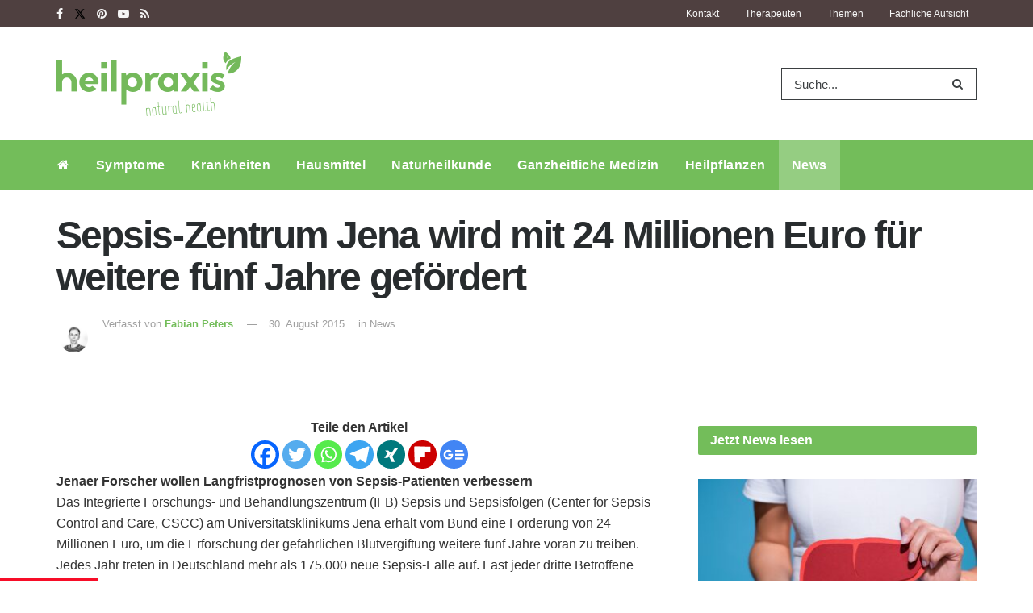

--- FILE ---
content_type: text/html; charset=UTF-8
request_url: https://www.heilpraxisnet.de/naturheilpraxis/sepsis-zentrum-jena-wird-mit-24-millionen-euro-fuer-weitere-fuenf-jahre-gefoerdert-2015083044138/
body_size: 39779
content:
<!doctype html>
<!--[if lt IE 7]> <html class="no-js lt-ie9 lt-ie8 lt-ie7" lang="de"> <![endif]-->
<!--[if IE 7]>    <html class="no-js lt-ie9 lt-ie8" lang="de"> <![endif]-->
<!--[if IE 8]>    <html class="no-js lt-ie9" lang="de"> <![endif]-->
<!--[if IE 9]>    <html class="no-js lt-ie10" lang="de"> <![endif]-->
<!--[if gt IE 8]><!--> <html class="no-js" lang="de"> <!--<![endif]-->
<head>
	<meta name="facebook-domain-verification" content="pl5ms0csuz72dcakqo56zvnhvtxwvw" />
	<meta http-equiv="Content-Type" content="text/html; charset=UTF-8" />
	<meta name='viewport' content='width=device-width, initial-scale=1, user-scalable=yes' />
	<meta name="pocket-site-verification" content="29c4c18702a379c31c3d58924fff19" />
	<link rel="profile" href="http://gmpg.org/xfn/11" />
	<link rel="pingback" href="https://www.heilpraxisnet.de/xmlrpc.php" />
		        <script>
            window.VENDOR_LIST = {
                '/doubleclick\.net/': 's1',
                '/pagead2\.googlesyndication\.com/': 's1',
                '/googleapis\.com/': 's1',
                '/gstatic\.com/': 's1',
                '/newsletter2go\.com/': 'c36721',
                '/fonts\.googleapis\.com/': 's2612',
                '/fonts\.gstatic\.com/': 's2612',
                '/outbrain\.com/': 's267',
                '/cleverpush\.com/': 's1474',
                '/static\.cleverpush\.com/': 's1474',
                '/youtube\.com/': 's30',
                '/target-video\.com/': 'c36909',
            };

            window.YETT_BLACKLIST = [
                /doubleclick\.net/,
                /newsletter2go\.com/,
                /googleapis\.com/,
                /fonts\.googleapis\.com/,
                /outbrain\.com/,
                /cleverpush\.com/,
                /youtube\.com/,
                /static\.cleverpush\.com/,
                /gstatic\.com/,
                /fonts\.gstatic\.com/,
                /pagead2\.googlesyndication\.com/,
                /target-video\.com/,
            ];
        </script>

        <script>!function(t,e){"object"==typeof exports&&"undefined"!=typeof module?e(exports):"function"==typeof define&&define.amd?define(["exports"],e):e((t="undefined"!=typeof globalThis?globalThis:t||self).yett={})}(this,(function(t){"use strict";var e="javascript/blocked",r={blacklist:window.YETT_BLACKLIST,whitelist:window.YETT_WHITELIST},n={blacklisted:[]},i=function(t,n){return t&&(!n||n!==e)&&(!r.blacklist||r.blacklist.some((function(e){return e.test(t)})))&&(!r.whitelist||r.whitelist.every((function(e){return!e.test(t)})))},o=function(t){var e=t.getAttribute("src");return r.blacklist&&r.blacklist.every((function(t){return!t.test(e)}))||r.whitelist&&r.whitelist.some((function(t){return t.test(e)}))},c=new MutationObserver((function(t){for(var r=0;r<t.length;r++)for(var o=t[r].addedNodes,c=function(t){var r=o[t];if(1===r.nodeType&&"SCRIPT"===r.tagName){var c=r.src,l=r.type;if(i(c,l)){n.blacklisted.push([r,r.type]),r.type=e;r.addEventListener("beforescriptexecute",(function t(n){r.getAttribute("type")===e&&n.preventDefault(),r.removeEventListener("beforescriptexecute",t)})),r.parentElement&&r.parentElement.removeChild(r)}}},l=0;l<o.length;l++)c(l)}));function l(t,e){var r=Object.keys(t);if(Object.getOwnPropertySymbols){var n=Object.getOwnPropertySymbols(t);e&&(n=n.filter((function(e){return Object.getOwnPropertyDescriptor(t,e).enumerable}))),r.push.apply(r,n)}return r}function a(t){for(var e=1;e<arguments.length;e++){var r=null!=arguments[e]?arguments[e]:{};e%2?l(Object(r),!0).forEach((function(e){s(t,e,r[e])})):Object.getOwnPropertyDescriptors?Object.defineProperties(t,Object.getOwnPropertyDescriptors(r)):l(Object(r)).forEach((function(e){Object.defineProperty(t,e,Object.getOwnPropertyDescriptor(r,e))}))}return t}function s(t,e,r){return e in t?Object.defineProperty(t,e,{value:r,enumerable:!0,configurable:!0,writable:!0}):t[e]=r,t}function u(t,e){return function(t){if(Array.isArray(t))return t}(t)||function(t,e){var r=null==t?null:"undefined"!=typeof Symbol&&t[Symbol.iterator]||t["@@iterator"];if(null==r)return;var n,i,o=[],c=!0,l=!1;try{for(r=r.call(t);!(c=(n=r.next()).done)&&(o.push(n.value),!e||o.length!==e);c=!0);}catch(t){l=!0,i=t}finally{try{c||null==r.return||r.return()}finally{if(l)throw i}}return o}(t,e)||f(t,e)||function(){throw new TypeError("Invalid attempt to destructure non-iterable instance.\nIn order to be iterable, non-array objects must have a [Symbol.iterator]() method.")}()}function p(t){return function(t){if(Array.isArray(t))return y(t)}(t)||function(t){if("undefined"!=typeof Symbol&&null!=t[Symbol.iterator]||null!=t["@@iterator"])return Array.from(t)}(t)||f(t)||function(){throw new TypeError("Invalid attempt to spread non-iterable instance.\nIn order to be iterable, non-array objects must have a [Symbol.iterator]() method.")}()}function f(t,e){if(t){if("string"==typeof t)return y(t,e);var r=Object.prototype.toString.call(t).slice(8,-1);return"Object"===r&&t.constructor&&(r=t.constructor.name),"Map"===r||"Set"===r?Array.from(t):"Arguments"===r||/^(?:Ui|I)nt(?:8|16|32)(?:Clamped)?Array$/.test(r)?y(t,e):void 0}}function y(t,e){(null==e||e>t.length)&&(e=t.length);for(var r=0,n=new Array(e);r<e;r++)n[r]=t[r];return n}c.observe(document.documentElement,{childList:!0,subtree:!0});var b=document.createElement,d={src:Object.getOwnPropertyDescriptor(HTMLScriptElement.prototype,"src"),type:Object.getOwnPropertyDescriptor(HTMLScriptElement.prototype,"type")};document.createElement=function(){for(var t=arguments.length,r=new Array(t),n=0;n<t;n++)r[n]=arguments[n];if("script"!==r[0].toLowerCase())return b.bind(document).apply(void 0,r);var o=b.bind(document).apply(void 0,r);try{Object.defineProperties(o,{src:a(a({},d.src),{},{set:function(t){i(t,o.type)&&d.type.set.call(this,e),d.src.set.call(this,t)}}),type:a(a({},d.type),{},{get:function(){var t=d.type.get.call(this);return t===e||i(this.src,t)?null:t},set:function(t){var r=i(o.src,o.type)?e:t;d.type.set.call(this,r)}})}),o.setAttribute=function(t,e){"type"===t||"src"===t?o[t]=e:HTMLScriptElement.prototype.setAttribute.call(o,t,e)}}catch(t){console.warn("Yett: unable to prevent script execution for script src ",o.src,".\n",'A likely cause would be because you are using a third-party browser extension that monkey patches the "document.createElement" function.')}return o};var v=new RegExp("[|\\{}()[\\]^$+*?.]","g");t.unblock=function(){for(var t=arguments.length,i=new Array(t),l=0;l<t;l++)i[l]=arguments[l];i.length<1?(r.blacklist=[],r.whitelist=[]):(r.blacklist&&(r.blacklist=r.blacklist.filter((function(t){return i.every((function(e){return"string"==typeof e?!t.test(e):e instanceof RegExp?t.toString()!==e.toString():void 0}))}))),r.whitelist&&(r.whitelist=[].concat(p(r.whitelist),p(i.map((function(t){if("string"==typeof t){var e=".*"+t.replace(v,"\\$&")+".*";if(r.whitelist.every((function(t){return t.toString()!==e.toString()})))return new RegExp(e)}else if(t instanceof RegExp&&r.whitelist.every((function(e){return e.toString()!==t.toString()})))return t;return null})).filter(Boolean)))));for(var a=document.querySelectorAll('script[type="'.concat(e,'"]')),s=0;s<a.length;s++){var f=a[s];o(f)&&(n.blacklisted.push([f,"application/javascript"]),f.parentElement.removeChild(f))}var y=0;p(n.blacklisted).forEach((function(t,e){var r=u(t,2),i=r[0],c=r[1];if(o(i)){for(var l=document.createElement("script"),a=0;a<i.attributes.length;a++){var s=i.attributes[a];"src"!==s.name&&"type"!==s.name&&l.setAttribute(s.name,i.attributes[a].value)}l.setAttribute("src",i.src),l.setAttribute("type",c||"application/javascript"),document.head.appendChild(l),n.blacklisted.splice(e-y,1),y++}})),r.blacklist&&r.blacklist.length<1&&c.disconnect()},Object.defineProperty(t,"__esModule",{value:!0})}));
            //# sourceMappingURL=yett.min.js.map</script>
        <meta name="theme-color" content="#73bd5a">
             <meta name="msapplication-navbutton-color" content="#73bd5a">
             <meta name="apple-mobile-web-app-status-bar-style" content="#73bd5a"><title>Sepsis-Zentrum Jena wird mit 24 Millionen Euro für weitere fünf Jahre gefördert &#8211; Heilpraxis</title>
<meta name='robots' content='max-image-preview:large' />
<meta property="og:type" content="article">
<meta property="og:title" content="Sepsis-Zentrum Jena wird mit 24 Millionen Euro für weitere fünf Jahre gefördert">
<meta property="og:site_name" content="Heilpraxis">
<meta property="og:description" content="Jenaer Forscher wollen Langfristprognosen von Sepsis-Patienten verbessern Das Integrierte Forschungs- und Behandlungszentrum (IFB) Sepsis und Sepsisfolgen (Center for Sepsis Control">
<meta property="og:url" content="https://www.heilpraxisnet.de/naturheilpraxis/sepsis-zentrum-jena-wird-mit-24-millionen-euro-fuer-weitere-fuenf-jahre-gefoerdert-2015083044138/">
<meta property="og:locale" content="de_DE">
<meta property="article:published_time" content="2015-08-30T16:56:26+02:00">
<meta property="article:modified_time" content="2015-08-30T16:56:26+02:00">
<meta property="article:section" content="News">
<meta name="twitter:card" content="summary_large_image">
<meta name="twitter:title" content="Sepsis-Zentrum Jena wird mit 24 Millionen Euro für weitere fünf Jahre gefördert">
<meta name="twitter:description" content="Jenaer Forscher wollen Langfristprognosen von Sepsis-Patienten verbessern Das Integrierte Forschungs- und Behandlungszentrum (IFB) Sepsis und Sepsisfolgen (Center for Sepsis Control">
<meta name="twitter:url" content="https://www.heilpraxisnet.de/naturheilpraxis/sepsis-zentrum-jena-wird-mit-24-millionen-euro-fuer-weitere-fuenf-jahre-gefoerdert-2015083044138/">
<meta name="twitter:site" content="">
			<script type="text/javascript">
			  var jnews_ajax_url = '/?ajax-request=jnews'
			</script>
			<script type="text/javascript">;window.jnews=window.jnews||{},window.jnews.library=window.jnews.library||{},window.jnews.library=function(){"use strict";var e=this;e.win=window,e.doc=document,e.noop=function(){},e.globalBody=e.doc.getElementsByTagName("body")[0],e.globalBody=e.globalBody?e.globalBody:e.doc,e.win.jnewsDataStorage=e.win.jnewsDataStorage||{_storage:new WeakMap,put:function(e,t,n){this._storage.has(e)||this._storage.set(e,new Map),this._storage.get(e).set(t,n)},get:function(e,t){return this._storage.get(e).get(t)},has:function(e,t){return this._storage.has(e)&&this._storage.get(e).has(t)},remove:function(e,t){var n=this._storage.get(e).delete(t);return 0===!this._storage.get(e).size&&this._storage.delete(e),n}},e.windowWidth=function(){return e.win.innerWidth||e.docEl.clientWidth||e.globalBody.clientWidth},e.windowHeight=function(){return e.win.innerHeight||e.docEl.clientHeight||e.globalBody.clientHeight},e.requestAnimationFrame=e.win.requestAnimationFrame||e.win.webkitRequestAnimationFrame||e.win.mozRequestAnimationFrame||e.win.msRequestAnimationFrame||window.oRequestAnimationFrame||function(e){return setTimeout(e,1e3/60)},e.cancelAnimationFrame=e.win.cancelAnimationFrame||e.win.webkitCancelAnimationFrame||e.win.webkitCancelRequestAnimationFrame||e.win.mozCancelAnimationFrame||e.win.msCancelRequestAnimationFrame||e.win.oCancelRequestAnimationFrame||function(e){clearTimeout(e)},e.classListSupport="classList"in document.createElement("_"),e.hasClass=e.classListSupport?function(e,t){return e.classList.contains(t)}:function(e,t){return e.className.indexOf(t)>=0},e.addClass=e.classListSupport?function(t,n){e.hasClass(t,n)||t.classList.add(n)}:function(t,n){e.hasClass(t,n)||(t.className+=" "+n)},e.removeClass=e.classListSupport?function(t,n){e.hasClass(t,n)&&t.classList.remove(n)}:function(t,n){e.hasClass(t,n)&&(t.className=t.className.replace(n,""))},e.objKeys=function(e){var t=[];for(var n in e)Object.prototype.hasOwnProperty.call(e,n)&&t.push(n);return t},e.isObjectSame=function(e,t){var n=!0;return JSON.stringify(e)!==JSON.stringify(t)&&(n=!1),n},e.extend=function(){for(var e,t,n,o=arguments[0]||{},i=1,a=arguments.length;i<a;i++)if(null!==(e=arguments[i]))for(t in e)o!==(n=e[t])&&void 0!==n&&(o[t]=n);return o},e.dataStorage=e.win.jnewsDataStorage,e.isVisible=function(e){return 0!==e.offsetWidth&&0!==e.offsetHeight||e.getBoundingClientRect().length},e.getHeight=function(e){return e.offsetHeight||e.clientHeight||e.getBoundingClientRect().height},e.getWidth=function(e){return e.offsetWidth||e.clientWidth||e.getBoundingClientRect().width},e.supportsPassive=!1;try{var t=Object.defineProperty({},"passive",{get:function(){e.supportsPassive=!0}});"createEvent"in e.doc?e.win.addEventListener("test",null,t):"fireEvent"in e.doc&&e.win.attachEvent("test",null)}catch(e){}e.passiveOption=!!e.supportsPassive&&{passive:!0},e.setStorage=function(e,t){e="jnews-"+e;var n={expired:Math.floor(((new Date).getTime()+432e5)/1e3)};t=Object.assign(n,t);localStorage.setItem(e,JSON.stringify(t))},e.getStorage=function(e){e="jnews-"+e;var t=localStorage.getItem(e);return null!==t&&0<t.length?JSON.parse(localStorage.getItem(e)):{}},e.expiredStorage=function(){var t,n="jnews-";for(var o in localStorage)o.indexOf(n)>-1&&"undefined"!==(t=e.getStorage(o.replace(n,""))).expired&&t.expired<Math.floor((new Date).getTime()/1e3)&&localStorage.removeItem(o)},e.addEvents=function(t,n,o){for(var i in n){var a=["touchstart","touchmove"].indexOf(i)>=0&&!o&&e.passiveOption;"createEvent"in e.doc?t.addEventListener(i,n[i],a):"fireEvent"in e.doc&&t.attachEvent("on"+i,n[i])}},e.removeEvents=function(t,n){for(var o in n)"createEvent"in e.doc?t.removeEventListener(o,n[o]):"fireEvent"in e.doc&&t.detachEvent("on"+o,n[o])},e.triggerEvents=function(t,n,o){var i;o=o||{detail:null};return"createEvent"in e.doc?(!(i=e.doc.createEvent("CustomEvent")||new CustomEvent(n)).initCustomEvent||i.initCustomEvent(n,!0,!1,o),void t.dispatchEvent(i)):"fireEvent"in e.doc?((i=e.doc.createEventObject()).eventType=n,void t.fireEvent("on"+i.eventType,i)):void 0},e.getParents=function(t,n){void 0===n&&(n=e.doc);for(var o=[],i=t.parentNode,a=!1;!a;)if(i){var r=i;r.querySelectorAll(n).length?a=!0:(o.push(r),i=r.parentNode)}else o=[],a=!0;return o},e.forEach=function(e,t,n){for(var o=0,i=e.length;o<i;o++)t.call(n,e[o],o)},e.getText=function(e){return e.innerText||e.textContent},e.setText=function(e,t){var n="object"==typeof t?t.innerText||t.textContent:t;e.innerText&&(e.innerText=n),e.textContent&&(e.textContent=n)},e.httpBuildQuery=function(t){return e.objKeys(t).reduce(function t(n){var o=arguments.length>1&&void 0!==arguments[1]?arguments[1]:null;return function(i,a){var r=n[a];a=encodeURIComponent(a);var s=o?"".concat(o,"[").concat(a,"]"):a;return null==r||"function"==typeof r?(i.push("".concat(s,"=")),i):["number","boolean","string"].includes(typeof r)?(i.push("".concat(s,"=").concat(encodeURIComponent(r))),i):(i.push(e.objKeys(r).reduce(t(r,s),[]).join("&")),i)}}(t),[]).join("&")},e.get=function(t,n,o,i){return o="function"==typeof o?o:e.noop,e.ajax("GET",t,n,o,i)},e.post=function(t,n,o,i){return o="function"==typeof o?o:e.noop,e.ajax("POST",t,n,o,i)},e.ajax=function(t,n,o,i,a){var r=new XMLHttpRequest,s=n,c=e.httpBuildQuery(o);if(t=-1!=["GET","POST"].indexOf(t)?t:"GET",r.open(t,s+("GET"==t?"?"+c:""),!0),"POST"==t&&r.setRequestHeader("Content-type","application/x-www-form-urlencoded"),r.setRequestHeader("X-Requested-With","XMLHttpRequest"),r.onreadystatechange=function(){4===r.readyState&&200<=r.status&&300>r.status&&"function"==typeof i&&i.call(void 0,r.response)},void 0!==a&&!a){return{xhr:r,send:function(){r.send("POST"==t?c:null)}}}return r.send("POST"==t?c:null),{xhr:r}},e.scrollTo=function(t,n,o){function i(e,t,n){this.start=this.position(),this.change=e-this.start,this.currentTime=0,this.increment=20,this.duration=void 0===n?500:n,this.callback=t,this.finish=!1,this.animateScroll()}return Math.easeInOutQuad=function(e,t,n,o){return(e/=o/2)<1?n/2*e*e+t:-n/2*(--e*(e-2)-1)+t},i.prototype.stop=function(){this.finish=!0},i.prototype.move=function(t){e.doc.documentElement.scrollTop=t,e.globalBody.parentNode.scrollTop=t,e.globalBody.scrollTop=t},i.prototype.position=function(){return e.doc.documentElement.scrollTop||e.globalBody.parentNode.scrollTop||e.globalBody.scrollTop},i.prototype.animateScroll=function(){this.currentTime+=this.increment;var t=Math.easeInOutQuad(this.currentTime,this.start,this.change,this.duration);this.move(t),this.currentTime<this.duration&&!this.finish?e.requestAnimationFrame.call(e.win,this.animateScroll.bind(this)):this.callback&&"function"==typeof this.callback&&this.callback()},new i(t,n,o)},e.unwrap=function(t){var n,o=t;e.forEach(t,(function(e,t){n?n+=e:n=e})),o.replaceWith(n)},e.performance={start:function(e){performance.mark(e+"Start")},stop:function(e){performance.mark(e+"End"),performance.measure(e,e+"Start",e+"End")}},e.fps=function(){var t=0,n=0,o=0;!function(){var i=t=0,a=0,r=0,s=document.getElementById("fpsTable"),c=function(t){void 0===document.getElementsByTagName("body")[0]?e.requestAnimationFrame.call(e.win,(function(){c(t)})):document.getElementsByTagName("body")[0].appendChild(t)};null===s&&((s=document.createElement("div")).style.position="fixed",s.style.top="120px",s.style.left="10px",s.style.width="100px",s.style.height="20px",s.style.border="1px solid black",s.style.fontSize="11px",s.style.zIndex="100000",s.style.backgroundColor="white",s.id="fpsTable",c(s));var l=function(){o++,n=Date.now(),(a=(o/(r=(n-t)/1e3)).toPrecision(2))!=i&&(i=a,s.innerHTML=i+"fps"),1<r&&(t=n,o=0),e.requestAnimationFrame.call(e.win,l)};l()}()},e.instr=function(e,t){for(var n=0;n<t.length;n++)if(-1!==e.toLowerCase().indexOf(t[n].toLowerCase()))return!0},e.winLoad=function(t,n){function o(o){if("complete"===e.doc.readyState||"interactive"===e.doc.readyState)return!o||n?setTimeout(t,n||1):t(o),1}o()||e.addEvents(e.win,{load:o})},e.docReady=function(t,n){function o(o){if("complete"===e.doc.readyState||"interactive"===e.doc.readyState)return!o||n?setTimeout(t,n||1):t(o),1}o()||e.addEvents(e.doc,{DOMContentLoaded:o})},e.fireOnce=function(){e.docReady((function(){e.assets=e.assets||[],e.assets.length&&(e.boot(),e.load_assets())}),50)},e.boot=function(){e.length&&e.doc.querySelectorAll("style[media]").forEach((function(e){"not all"==e.getAttribute("media")&&e.removeAttribute("media")}))},e.create_js=function(t,n){var o=e.doc.createElement("script");switch(o.setAttribute("src",t),n){case"defer":o.setAttribute("defer",!0);break;case"async":o.setAttribute("async",!0);break;case"deferasync":o.setAttribute("defer",!0),o.setAttribute("async",!0)}e.globalBody.appendChild(o)},e.load_assets=function(){"object"==typeof e.assets&&e.forEach(e.assets.slice(0),(function(t,n){var o="";t.defer&&(o+="defer"),t.async&&(o+="async"),e.create_js(t.url,o);var i=e.assets.indexOf(t);i>-1&&e.assets.splice(i,1)})),e.assets=jnewsoption.au_scripts=window.jnewsads=[]},e.setCookie=function(e,t,n){var o="";if(n){var i=new Date;i.setTime(i.getTime()+24*n*60*60*1e3),o="; expires="+i.toUTCString()}document.cookie=e+"="+(t||"")+o+"; path=/"},e.getCookie=function(e){for(var t=e+"=",n=document.cookie.split(";"),o=0;o<n.length;o++){for(var i=n[o];" "==i.charAt(0);)i=i.substring(1,i.length);if(0==i.indexOf(t))return i.substring(t.length,i.length)}return null},e.eraseCookie=function(e){document.cookie=e+"=; Path=/; Expires=Thu, 01 Jan 1970 00:00:01 GMT;"},e.docReady((function(){e.globalBody=e.globalBody==e.doc?e.doc.getElementsByTagName("body")[0]:e.globalBody,e.globalBody=e.globalBody?e.globalBody:e.doc})),e.winLoad((function(){e.winLoad((function(){var t=!1;if(void 0!==window.jnewsadmin)if(void 0!==window.file_version_checker){var n=e.objKeys(window.file_version_checker);n.length?n.forEach((function(e){t||"10.0.4"===window.file_version_checker[e]||(t=!0)})):t=!0}else t=!0;t&&(window.jnewsHelper.getMessage(),window.jnewsHelper.getNotice())}),2500)}))},window.jnews.library=new window.jnews.library;</script><link rel="alternate" type="application/rss+xml" title="Heilpraxis &raquo; Feed" href="https://www.heilpraxisnet.de/feed/" />
<link rel="alternate" type="application/rss+xml" title="Heilpraxis &raquo; Kommentar-Feed" href="https://www.heilpraxisnet.de/comments/feed/" />
<link rel="alternate" title="oEmbed (JSON)" type="application/json+oembed" href="https://www.heilpraxisnet.de/wp-json/oembed/1.0/embed?url=https%3A%2F%2Fwww.heilpraxisnet.de%2Fnaturheilpraxis%2Fsepsis-zentrum-jena-wird-mit-24-millionen-euro-fuer-weitere-fuenf-jahre-gefoerdert-2015083044138%2F" />
<link rel="alternate" title="oEmbed (XML)" type="text/xml+oembed" href="https://www.heilpraxisnet.de/wp-json/oembed/1.0/embed?url=https%3A%2F%2Fwww.heilpraxisnet.de%2Fnaturheilpraxis%2Fsepsis-zentrum-jena-wird-mit-24-millionen-euro-fuer-weitere-fuenf-jahre-gefoerdert-2015083044138%2F&#038;format=xml" />
<style id='wp-img-auto-sizes-contain-inline-css' type='text/css'>
img:is([sizes=auto i],[sizes^="auto," i]){contain-intrinsic-size:3000px 1500px}
/*# sourceURL=wp-img-auto-sizes-contain-inline-css */
</style>
<link rel='stylesheet' id='jnews-parent-style-css' href='https://www.heilpraxisnet.de/wp-content/themes/jnews/style.css?ver=1.0' type='text/css' media='all' />
<style id='wp-emoji-styles-inline-css' type='text/css'>

	img.wp-smiley, img.emoji {
		display: inline !important;
		border: none !important;
		box-shadow: none !important;
		height: 1em !important;
		width: 1em !important;
		margin: 0 0.07em !important;
		vertical-align: -0.1em !important;
		background: none !important;
		padding: 0 !important;
	}
/*# sourceURL=wp-emoji-styles-inline-css */
</style>
<link rel='stylesheet' id='wp-block-library-css' href='https://www.heilpraxisnet.de/wp-includes/css/dist/block-library/style.min.css?ver=6.9' type='text/css' media='all' />
<style id='global-styles-inline-css' type='text/css'>
:root{--wp--preset--aspect-ratio--square: 1;--wp--preset--aspect-ratio--4-3: 4/3;--wp--preset--aspect-ratio--3-4: 3/4;--wp--preset--aspect-ratio--3-2: 3/2;--wp--preset--aspect-ratio--2-3: 2/3;--wp--preset--aspect-ratio--16-9: 16/9;--wp--preset--aspect-ratio--9-16: 9/16;--wp--preset--color--black: #000000;--wp--preset--color--cyan-bluish-gray: #abb8c3;--wp--preset--color--white: #ffffff;--wp--preset--color--pale-pink: #f78da7;--wp--preset--color--vivid-red: #cf2e2e;--wp--preset--color--luminous-vivid-orange: #ff6900;--wp--preset--color--luminous-vivid-amber: #fcb900;--wp--preset--color--light-green-cyan: #7bdcb5;--wp--preset--color--vivid-green-cyan: #00d084;--wp--preset--color--pale-cyan-blue: #8ed1fc;--wp--preset--color--vivid-cyan-blue: #0693e3;--wp--preset--color--vivid-purple: #9b51e0;--wp--preset--gradient--vivid-cyan-blue-to-vivid-purple: linear-gradient(135deg,rgb(6,147,227) 0%,rgb(155,81,224) 100%);--wp--preset--gradient--light-green-cyan-to-vivid-green-cyan: linear-gradient(135deg,rgb(122,220,180) 0%,rgb(0,208,130) 100%);--wp--preset--gradient--luminous-vivid-amber-to-luminous-vivid-orange: linear-gradient(135deg,rgb(252,185,0) 0%,rgb(255,105,0) 100%);--wp--preset--gradient--luminous-vivid-orange-to-vivid-red: linear-gradient(135deg,rgb(255,105,0) 0%,rgb(207,46,46) 100%);--wp--preset--gradient--very-light-gray-to-cyan-bluish-gray: linear-gradient(135deg,rgb(238,238,238) 0%,rgb(169,184,195) 100%);--wp--preset--gradient--cool-to-warm-spectrum: linear-gradient(135deg,rgb(74,234,220) 0%,rgb(151,120,209) 20%,rgb(207,42,186) 40%,rgb(238,44,130) 60%,rgb(251,105,98) 80%,rgb(254,248,76) 100%);--wp--preset--gradient--blush-light-purple: linear-gradient(135deg,rgb(255,206,236) 0%,rgb(152,150,240) 100%);--wp--preset--gradient--blush-bordeaux: linear-gradient(135deg,rgb(254,205,165) 0%,rgb(254,45,45) 50%,rgb(107,0,62) 100%);--wp--preset--gradient--luminous-dusk: linear-gradient(135deg,rgb(255,203,112) 0%,rgb(199,81,192) 50%,rgb(65,88,208) 100%);--wp--preset--gradient--pale-ocean: linear-gradient(135deg,rgb(255,245,203) 0%,rgb(182,227,212) 50%,rgb(51,167,181) 100%);--wp--preset--gradient--electric-grass: linear-gradient(135deg,rgb(202,248,128) 0%,rgb(113,206,126) 100%);--wp--preset--gradient--midnight: linear-gradient(135deg,rgb(2,3,129) 0%,rgb(40,116,252) 100%);--wp--preset--font-size--small: 13px;--wp--preset--font-size--medium: 20px;--wp--preset--font-size--large: 36px;--wp--preset--font-size--x-large: 42px;--wp--preset--spacing--20: 0.44rem;--wp--preset--spacing--30: 0.67rem;--wp--preset--spacing--40: 1rem;--wp--preset--spacing--50: 1.5rem;--wp--preset--spacing--60: 2.25rem;--wp--preset--spacing--70: 3.38rem;--wp--preset--spacing--80: 5.06rem;--wp--preset--shadow--natural: 6px 6px 9px rgba(0, 0, 0, 0.2);--wp--preset--shadow--deep: 12px 12px 50px rgba(0, 0, 0, 0.4);--wp--preset--shadow--sharp: 6px 6px 0px rgba(0, 0, 0, 0.2);--wp--preset--shadow--outlined: 6px 6px 0px -3px rgb(255, 255, 255), 6px 6px rgb(0, 0, 0);--wp--preset--shadow--crisp: 6px 6px 0px rgb(0, 0, 0);}:where(.is-layout-flex){gap: 0.5em;}:where(.is-layout-grid){gap: 0.5em;}body .is-layout-flex{display: flex;}.is-layout-flex{flex-wrap: wrap;align-items: center;}.is-layout-flex > :is(*, div){margin: 0;}body .is-layout-grid{display: grid;}.is-layout-grid > :is(*, div){margin: 0;}:where(.wp-block-columns.is-layout-flex){gap: 2em;}:where(.wp-block-columns.is-layout-grid){gap: 2em;}:where(.wp-block-post-template.is-layout-flex){gap: 1.25em;}:where(.wp-block-post-template.is-layout-grid){gap: 1.25em;}.has-black-color{color: var(--wp--preset--color--black) !important;}.has-cyan-bluish-gray-color{color: var(--wp--preset--color--cyan-bluish-gray) !important;}.has-white-color{color: var(--wp--preset--color--white) !important;}.has-pale-pink-color{color: var(--wp--preset--color--pale-pink) !important;}.has-vivid-red-color{color: var(--wp--preset--color--vivid-red) !important;}.has-luminous-vivid-orange-color{color: var(--wp--preset--color--luminous-vivid-orange) !important;}.has-luminous-vivid-amber-color{color: var(--wp--preset--color--luminous-vivid-amber) !important;}.has-light-green-cyan-color{color: var(--wp--preset--color--light-green-cyan) !important;}.has-vivid-green-cyan-color{color: var(--wp--preset--color--vivid-green-cyan) !important;}.has-pale-cyan-blue-color{color: var(--wp--preset--color--pale-cyan-blue) !important;}.has-vivid-cyan-blue-color{color: var(--wp--preset--color--vivid-cyan-blue) !important;}.has-vivid-purple-color{color: var(--wp--preset--color--vivid-purple) !important;}.has-black-background-color{background-color: var(--wp--preset--color--black) !important;}.has-cyan-bluish-gray-background-color{background-color: var(--wp--preset--color--cyan-bluish-gray) !important;}.has-white-background-color{background-color: var(--wp--preset--color--white) !important;}.has-pale-pink-background-color{background-color: var(--wp--preset--color--pale-pink) !important;}.has-vivid-red-background-color{background-color: var(--wp--preset--color--vivid-red) !important;}.has-luminous-vivid-orange-background-color{background-color: var(--wp--preset--color--luminous-vivid-orange) !important;}.has-luminous-vivid-amber-background-color{background-color: var(--wp--preset--color--luminous-vivid-amber) !important;}.has-light-green-cyan-background-color{background-color: var(--wp--preset--color--light-green-cyan) !important;}.has-vivid-green-cyan-background-color{background-color: var(--wp--preset--color--vivid-green-cyan) !important;}.has-pale-cyan-blue-background-color{background-color: var(--wp--preset--color--pale-cyan-blue) !important;}.has-vivid-cyan-blue-background-color{background-color: var(--wp--preset--color--vivid-cyan-blue) !important;}.has-vivid-purple-background-color{background-color: var(--wp--preset--color--vivid-purple) !important;}.has-black-border-color{border-color: var(--wp--preset--color--black) !important;}.has-cyan-bluish-gray-border-color{border-color: var(--wp--preset--color--cyan-bluish-gray) !important;}.has-white-border-color{border-color: var(--wp--preset--color--white) !important;}.has-pale-pink-border-color{border-color: var(--wp--preset--color--pale-pink) !important;}.has-vivid-red-border-color{border-color: var(--wp--preset--color--vivid-red) !important;}.has-luminous-vivid-orange-border-color{border-color: var(--wp--preset--color--luminous-vivid-orange) !important;}.has-luminous-vivid-amber-border-color{border-color: var(--wp--preset--color--luminous-vivid-amber) !important;}.has-light-green-cyan-border-color{border-color: var(--wp--preset--color--light-green-cyan) !important;}.has-vivid-green-cyan-border-color{border-color: var(--wp--preset--color--vivid-green-cyan) !important;}.has-pale-cyan-blue-border-color{border-color: var(--wp--preset--color--pale-cyan-blue) !important;}.has-vivid-cyan-blue-border-color{border-color: var(--wp--preset--color--vivid-cyan-blue) !important;}.has-vivid-purple-border-color{border-color: var(--wp--preset--color--vivid-purple) !important;}.has-vivid-cyan-blue-to-vivid-purple-gradient-background{background: var(--wp--preset--gradient--vivid-cyan-blue-to-vivid-purple) !important;}.has-light-green-cyan-to-vivid-green-cyan-gradient-background{background: var(--wp--preset--gradient--light-green-cyan-to-vivid-green-cyan) !important;}.has-luminous-vivid-amber-to-luminous-vivid-orange-gradient-background{background: var(--wp--preset--gradient--luminous-vivid-amber-to-luminous-vivid-orange) !important;}.has-luminous-vivid-orange-to-vivid-red-gradient-background{background: var(--wp--preset--gradient--luminous-vivid-orange-to-vivid-red) !important;}.has-very-light-gray-to-cyan-bluish-gray-gradient-background{background: var(--wp--preset--gradient--very-light-gray-to-cyan-bluish-gray) !important;}.has-cool-to-warm-spectrum-gradient-background{background: var(--wp--preset--gradient--cool-to-warm-spectrum) !important;}.has-blush-light-purple-gradient-background{background: var(--wp--preset--gradient--blush-light-purple) !important;}.has-blush-bordeaux-gradient-background{background: var(--wp--preset--gradient--blush-bordeaux) !important;}.has-luminous-dusk-gradient-background{background: var(--wp--preset--gradient--luminous-dusk) !important;}.has-pale-ocean-gradient-background{background: var(--wp--preset--gradient--pale-ocean) !important;}.has-electric-grass-gradient-background{background: var(--wp--preset--gradient--electric-grass) !important;}.has-midnight-gradient-background{background: var(--wp--preset--gradient--midnight) !important;}.has-small-font-size{font-size: var(--wp--preset--font-size--small) !important;}.has-medium-font-size{font-size: var(--wp--preset--font-size--medium) !important;}.has-large-font-size{font-size: var(--wp--preset--font-size--large) !important;}.has-x-large-font-size{font-size: var(--wp--preset--font-size--x-large) !important;}
/*# sourceURL=global-styles-inline-css */
</style>

<style id='classic-theme-styles-inline-css' type='text/css'>
/*! This file is auto-generated */
.wp-block-button__link{color:#fff;background-color:#32373c;border-radius:9999px;box-shadow:none;text-decoration:none;padding:calc(.667em + 2px) calc(1.333em + 2px);font-size:1.125em}.wp-block-file__button{background:#32373c;color:#fff;text-decoration:none}
/*# sourceURL=/wp-includes/css/classic-themes.min.css */
</style>
<link data-minify="1" rel='stylesheet' id='accordion_archives-css' href='https://www.heilpraxisnet.de/wp-content/cache/min/1/wp-content/plugins/accordion-archive-widget/style.css?ver=1744787823' type='text/css' media='all' />
<link data-minify="1" rel='stylesheet' id='categories-images-styles-css' href='https://www.heilpraxisnet.de/wp-content/cache/min/1/wp-content/plugins/categories-images/assets/css/zci-styles.css?ver=1768674527' type='text/css' media='all' />
<link data-minify="1" rel='stylesheet' id='ppress-frontend-css' href='https://www.heilpraxisnet.de/wp-content/cache/min/1/wp-content/plugins/wp-user-avatar/assets/css/frontend.min.css?ver=1744787823' type='text/css' media='all' />
<link rel='stylesheet' id='ppress-flatpickr-css' href='https://www.heilpraxisnet.de/wp-content/plugins/wp-user-avatar/assets/flatpickr/flatpickr.min.css?ver=4.16.8' type='text/css' media='all' />
<link rel='stylesheet' id='ppress-select2-css' href='https://www.heilpraxisnet.de/wp-content/plugins/wp-user-avatar/assets/select2/select2.min.css?ver=6.9' type='text/css' media='all' />
<link data-minify="1" rel='stylesheet' id='orgseries-default-css-css' href='https://www.heilpraxisnet.de/wp-content/cache/min/1/wp-content/plugins/organize-series/orgSeries.css?ver=1744787823' type='text/css' media='all' />
<link data-minify="1" rel='stylesheet' id='pps-post-list-box-frontend-css' href='https://www.heilpraxisnet.de/wp-content/cache/min/1/wp-content/plugins/organize-series/addons/post-list-box/assets/css/post-list-box-frontend.css?ver=1760895276' type='text/css' media='all' />
<link data-minify="1" rel='stylesheet' id='js_composer_front-css' href='https://www.heilpraxisnet.de/wp-content/cache/min/1/wp-content/plugins/js_composer/assets/css/js_composer.min.css?ver=1744787823' type='text/css' media='all' />
<link data-minify="1" rel='stylesheet' id='dashicons-css' href='https://www.heilpraxisnet.de/wp-content/cache/min/1/wp-includes/css/dashicons.min.css?ver=1744787823' type='text/css' media='all' />
<link data-minify="1" rel='stylesheet' id='a-z-listing-css' href='https://www.heilpraxisnet.de/wp-content/cache/min/1/wp-content/plugins/a-z-listing/css/a-z-listing-default.css?ver=1744787823' type='text/css' media='all' />
<link data-minify="1" rel='stylesheet' id='heateor_sss_frontend_css-css' href='https://www.heilpraxisnet.de/wp-content/cache/min/1/wp-content/plugins/sassy-social-share/public/css/sassy-social-share-public.css?ver=1744787823' type='text/css' media='all' />
<style id='heateor_sss_frontend_css-inline-css' type='text/css'>
.heateor_sss_button_instagram span.heateor_sss_svg,a.heateor_sss_instagram span.heateor_sss_svg{background:radial-gradient(circle at 30% 107%,#fdf497 0,#fdf497 5%,#fd5949 45%,#d6249f 60%,#285aeb 90%)}.heateor_sss_horizontal_sharing .heateor_sss_svg,.heateor_sss_standard_follow_icons_container .heateor_sss_svg{color:#fff;border-width:0px;border-style:solid;border-color:transparent}.heateor_sss_horizontal_sharing .heateorSssTCBackground{color:#666}.heateor_sss_horizontal_sharing span.heateor_sss_svg:hover,.heateor_sss_standard_follow_icons_container span.heateor_sss_svg:hover{border-color:transparent;}.heateor_sss_vertical_sharing span.heateor_sss_svg,.heateor_sss_floating_follow_icons_container span.heateor_sss_svg{color:#fff;border-width:0px;border-style:solid;border-color:transparent;}.heateor_sss_vertical_sharing .heateorSssTCBackground{color:#666;}.heateor_sss_vertical_sharing span.heateor_sss_svg:hover,.heateor_sss_floating_follow_icons_container span.heateor_sss_svg:hover{border-color:transparent;}@media screen and (max-width:783px) {.heateor_sss_vertical_sharing{display:none!important}}div.heateorSssSharingArrow{display:none}div.heateor_sss_sharing_title{text-align:center}div.heateor_sss_sharing_ul{width:100%;text-align:center;}div.heateor_sss_horizontal_sharing div.heateor_sss_sharing_ul a{float:none!important;display:inline-block;}
/*# sourceURL=heateor_sss_frontend_css-inline-css */
</style>
<link data-minify="1" rel='stylesheet' id='pps-series-post-details-frontend-css' href='https://www.heilpraxisnet.de/wp-content/cache/min/1/wp-content/plugins/organize-series/addons/post-details/assets/css/series-post-details-frontend.css?ver=1767813966' type='text/css' media='all' />
<link data-minify="1" rel='stylesheet' id='pps-series-post-navigation-frontend-css' href='https://www.heilpraxisnet.de/wp-content/cache/min/1/wp-content/plugins/organize-series/addons/post-navigation/assets/css/post-navigation-frontend.css?ver=1767813966' type='text/css' media='all' />
<link data-minify="1" rel='stylesheet' id='font-awesome-css' href='https://www.heilpraxisnet.de/wp-content/cache/min/1/wp-content/themes/jnews/assets/fonts/font-awesome/font-awesome.min.css?ver=1750708678' type='text/css' media='all' />
<link data-minify="1" rel='stylesheet' id='jnews-frontend-css' href='https://www.heilpraxisnet.de/wp-content/cache/min/1/wp-content/themes/jnews/assets/dist/frontend.min.css?ver=1744787823' type='text/css' media='all' />
<link data-minify="1" rel='stylesheet' id='jnews-js-composer-css' href='https://www.heilpraxisnet.de/wp-content/cache/min/1/wp-content/themes/jnews/assets/css/js-composer-frontend.css?ver=1744787823' type='text/css' media='all' />
<link data-minify="1" rel='stylesheet' id='jnews-style-css' href='https://www.heilpraxisnet.de/wp-content/cache/min/1/wp-content/themes/heilpraxis-design/style.css?ver=1744787823' type='text/css' media='all' />
<link data-minify="1" rel='stylesheet' id='jnews-darkmode-css' href='https://www.heilpraxisnet.de/wp-content/cache/min/1/wp-content/themes/jnews/assets/css/darkmode.css?ver=1744787823' type='text/css' media='all' />
<script>window.gdprAppliesGlobally=true;if(!("cmp_id" in window)||window.cmp_id<1){window.cmp_id=0}if(!("cmp_cdid" in window)){window.cmp_cdid="fefe6f974d37"}if(!("cmp_params" in window)){window.cmp_params=""}if(!("cmp_host" in window)){window.cmp_host="delivery.consentmanager.net"}if(!("cmp_cdn" in window)){window.cmp_cdn="cdn.consentmanager.net"}if(!("cmp_proto" in window)){window.cmp_proto="https:"}if(!("cmp_codesrc" in window)){window.cmp_codesrc="10"}window.cmp_getsupportedLangs=function(){var b=["DE","EN","FR","IT","NO","DA","FI","ES","PT","RO","BG","ET","EL","GA","HR","LV","LT","MT","NL","PL","SV","SK","SL","CS","HU","RU","SR","ZH","TR","UK","AR","BS"];if("cmp_customlanguages" in window){for(var a=0;a<window.cmp_customlanguages.length;a++){b.push(window.cmp_customlanguages[a].l.toUpperCase())}}return b};window.cmp_getRTLLangs=function(){var a=["AR"];if("cmp_customlanguages" in window){for(var b=0;b<window.cmp_customlanguages.length;b++){if("r" in window.cmp_customlanguages[b]&&window.cmp_customlanguages[b].r){a.push(window.cmp_customlanguages[b].l)}}}return a};window.cmp_getlang=function(j){if(typeof(j)!="boolean"){j=true}if(j&&typeof(cmp_getlang.usedlang)=="string"&&cmp_getlang.usedlang!==""){return cmp_getlang.usedlang}var g=window.cmp_getsupportedLangs();var c=[];var f=location.hash;var e=location.search;var a="languages" in navigator?navigator.languages:[];if(f.indexOf("cmplang=")!=-1){c.push(f.substr(f.indexOf("cmplang=")+8,2).toUpperCase())}else{if(e.indexOf("cmplang=")!=-1){c.push(e.substr(e.indexOf("cmplang=")+8,2).toUpperCase())}else{if("cmp_setlang" in window&&window.cmp_setlang!=""){c.push(window.cmp_setlang.toUpperCase())}else{if(a.length>0){for(var d=0;d<a.length;d++){c.push(a[d])}}}}}if("language" in navigator){c.push(navigator.language)}if("userLanguage" in navigator){c.push(navigator.userLanguage)}var h="";for(var d=0;d<c.length;d++){var b=c[d].toUpperCase();if(g.indexOf(b)!=-1){h=b;break}if(b.indexOf("-")!=-1){b=b.substr(0,2)}if(g.indexOf(b)!=-1){h=b;break}}if(h==""&&typeof(cmp_getlang.defaultlang)=="string"&&cmp_getlang.defaultlang!==""){return cmp_getlang.defaultlang}else{if(h==""){h="EN"}}h=h.toUpperCase();return h};(function(){var n=document;var p=n.getElementsByTagName;var q=window;var f="";var b="_en";if("cmp_getlang" in q){f=q.cmp_getlang().toLowerCase();if("cmp_customlanguages" in q){for(var h=0;h<q.cmp_customlanguages.length;h++){if(q.cmp_customlanguages[h].l.toUpperCase()==f.toUpperCase()){f="en";break}}}b="_"+f}function g(i,e){var t="";i+="=";var s=i.length;var d=location;if(d.hash.indexOf(i)!=-1){t=d.hash.substr(d.hash.indexOf(i)+s,9999)}else{if(d.search.indexOf(i)!=-1){t=d.search.substr(d.search.indexOf(i)+s,9999)}else{return e}}if(t.indexOf("&")!=-1){t=t.substr(0,t.indexOf("&"))}return t}var j=("cmp_proto" in q)?q.cmp_proto:"https:";if(j!="http:"&&j!="https:"){j="https:"}var k=("cmp_ref" in q)?q.cmp_ref:location.href;var r=n.createElement("script");r.setAttribute("data-cmp-ab","1");var c=g("cmpdesign","cmp_design" in q?q.cmp_design:"");var a=g("cmpregulationkey","cmp_regulationkey" in q?q.cmp_regulationkey:"");var o=g("cmpatt","cmp_att" in q?q.cmp_att:"");r.src=j+"//"+q.cmp_host+"/delivery/cmp.php?"+("cmp_id" in q&&q.cmp_id>0?"id="+q.cmp_id:"")+("cmp_cdid" in q?"&cdid="+q.cmp_cdid:"")+"&h="+encodeURIComponent(k)+(c!=""?"&cmpdesign="+encodeURIComponent(c):"")+(a!=""?"&cmpregulationkey="+encodeURIComponent(a):"")+(o!=""?"&cmpatt="+encodeURIComponent(o):"")+("cmp_params" in q?"&"+q.cmp_params:"")+(n.cookie.length>0?"&__cmpfcc=1":"")+"&l="+f.toLowerCase()+"&o="+(new Date()).getTime();r.type="text/javascript";r.async=true;if(n.currentScript&&n.currentScript.parentElement){n.currentScript.parentElement.appendChild(r)}else{if(n.body){n.body.appendChild(r)}else{var m=p("body");if(m.length==0){m=p("div")}if(m.length==0){m=p("span")}if(m.length==0){m=p("ins")}if(m.length==0){m=p("script")}if(m.length==0){m=p("head")}if(m.length>0){m[0].appendChild(r)}}}var r=n.createElement("script");r.src=j+"//"+q.cmp_cdn+"/delivery/js/cmp"+b+".min.js";r.type="text/javascript";r.setAttribute("data-cmp-ab","1");r.async=true;if(n.currentScript&&n.currentScript.parentElement){n.currentScript.parentElement.appendChild(r)}else{if(n.body){n.body.appendChild(r)}else{var m=p("body");if(m.length==0){m=p("div")}if(m.length==0){m=p("span")}if(m.length==0){m=p("ins")}if(m.length==0){m=p("script")}if(m.length==0){m=p("head")}if(m.length>0){m[0].appendChild(r)}}}})();window.cmp_addFrame=function(b){if(!window.frames[b]){if(document.body){var a=document.createElement("iframe");a.style.cssText="display:none";if("cmp_cdn" in window&&"cmp_ultrablocking" in window&&window.cmp_ultrablocking>0){a.src="//"+window.cmp_cdn+"/delivery/empty.html"}a.name=b;document.body.appendChild(a)}else{window.setTimeout(window.cmp_addFrame,10,b)}}};window.cmp_rc=function(h){var b=document.cookie;var f="";var d=0;while(b!=""&&d<100){d++;while(b.substr(0,1)==" "){b=b.substr(1,b.length)}var g=b.substring(0,b.indexOf("="));if(b.indexOf(";")!=-1){var c=b.substring(b.indexOf("=")+1,b.indexOf(";"))}else{var c=b.substr(b.indexOf("=")+1,b.length)}if(h==g){f=c}var e=b.indexOf(";")+1;if(e==0){e=b.length}b=b.substring(e,b.length)}return(f)};window.cmp_stub=function(){var a=arguments;__cmp.a=__cmp.a||[];if(!a.length){return __cmp.a}else{if(a[0]==="ping"){if(a[1]===2){a[2]({gdprApplies:gdprAppliesGlobally,cmpLoaded:false,cmpStatus:"stub",displayStatus:"hidden",apiVersion:"2.0",cmpId:31},true)}else{a[2](false,true)}}else{if(a[0]==="getUSPData"){a[2]({version:1,uspString:window.cmp_rc("")},true)}else{if(a[0]==="getTCData"){__cmp.a.push([].slice.apply(a))}else{if(a[0]==="addEventListener"||a[0]==="removeEventListener"){__cmp.a.push([].slice.apply(a))}else{if(a.length==4&&a[3]===false){a[2]({},false)}else{__cmp.a.push([].slice.apply(a))}}}}}}};window.cmp_gppstub=function(){var a=arguments;__gpp.q=__gpp.q||[];if(!a.length){return __gpp.q}var g=a[0];var f=a.length>1?a[1]:null;var e=a.length>2?a[2]:null;if(g==="ping"){return{gppVersion:"1.0",cmpStatus:"stub",cmpDisplayStatus:"hidden",apiSupport:["tcfeuv2","tcfva","usnat"],currentAPI:"",cmpId:31}}else{if(g==="addEventListener"){__gpp.e=__gpp.e||[];if(!("lastId" in __gpp)){__gpp.lastId=0}__gpp.lastId++;var c=__gpp.lastId;__gpp.e.push({id:c,callback:f});return{eventName:"listenerRegistered",listenerId:c,data:true,pingData:{gppVersion:"1.0",cmpStatus:"stub",cmpDisplayStatus:"hidden",apiSupport:[],currentAPI:"",cmpId:31}}}else{if(g==="removeEventListener"){var h=false;__gpp.e=__gpp.e||[];for(var d=0;d<__gpp.e.length;d++){if(__gpp.e[d].id==e){__gpp.e[d].splice(d,1);h=true;break}}return{eventName:"listenerRemoved",listenerId:e,data:h}}else{if(g==="hasSection"||g==="getSection"||g==="getField"||g==="getGPPString"){return null}else{__gpp.q.push([].slice.apply(a))}}}}};window.cmp_msghandler=function(d){var a=typeof d.data==="string";try{var c=a?JSON.parse(d.data):d.data}catch(f){var c=null}if(typeof(c)==="object"&&c!==null&&"__cmpCall" in c){var b=c.__cmpCall;window.__cmp(b.command,b.parameter,function(h,g){var e={__cmpReturn:{returnValue:h,success:g,callId:b.callId}};d.source.postMessage(a?JSON.stringify(e):e,"*")})}if(typeof(c)==="object"&&c!==null&&"__uspapiCall" in c){var b=c.__uspapiCall;window.__uspapi(b.command,b.version,function(h,g){var e={__uspapiReturn:{returnValue:h,success:g,callId:b.callId}};d.source.postMessage(a?JSON.stringify(e):e,"*")})}if(typeof(c)==="object"&&c!==null&&"__tcfapiCall" in c){var b=c.__tcfapiCall;window.__tcfapi(b.command,b.version,function(h,g){var e={__tcfapiReturn:{returnValue:h,success:g,callId:b.callId}};d.source.postMessage(a?JSON.stringify(e):e,"*")},b.parameter)}if(typeof(c)==="object"&&c!==null&&"__gppCall" in c){var b=c.__gppCall;window.__gpp(b.command,function(h,g){var e={__gppReturn:{returnValue:h,success:g,callId:b.callId}};d.source.postMessage(a?JSON.stringify(e):e,"*")},b.parameter,"version" in b?b.version:1)}};window.cmp_setStub=function(a){if(!(a in window)||(typeof(window[a])!=="function"&&typeof(window[a])!=="object"&&(typeof(window[a])==="undefined"||window[a]!==null))){window[a]=window.cmp_stub;window[a].msgHandler=window.cmp_msghandler;window.addEventListener("message",window.cmp_msghandler,false)}};window.cmp_setGppStub=function(a){if(!(a in window)||(typeof(window[a])!=="function"&&typeof(window[a])!=="object"&&(typeof(window[a])==="undefined"||window[a]!==null))){window[a]=window.cmp_gppstub;window[a].msgHandler=window.cmp_msghandler;window.addEventListener("message",window.cmp_msghandler,false)}};window.cmp_addFrame("__cmpLocator");if(!("cmp_disableusp" in window)||!window.cmp_disableusp){window.cmp_addFrame("__uspapiLocator")}if(!("cmp_disabletcf" in window)||!window.cmp_disabletcf){window.cmp_addFrame("__tcfapiLocator")}if(!("cmp_disablegpp" in window)||!window.cmp_disablegpp){window.cmp_addFrame("__gppLocator")}window.cmp_setStub("__cmp");if(!("cmp_disabletcf" in window)||!window.cmp_disabletcf){window.cmp_setStub("__tcfapi")}if(!("cmp_disableusp" in window)||!window.cmp_disableusp){window.cmp_setStub("__uspapi")}if(!("cmp_disablegpp" in window)||!window.cmp_disablegpp){window.cmp_setGppStub("__gpp")};</script><script type="text/javascript" src="https://www.heilpraxisnet.de/wp-includes/js/jquery/jquery.min.js?ver=3.7.1" id="jquery-core-js"></script>
<script type="text/javascript" src="https://www.heilpraxisnet.de/wp-includes/js/jquery/jquery-migrate.min.js?ver=3.4.1" id="jquery-migrate-js"></script>
<script data-minify="1" type="text/javascript" src="https://www.heilpraxisnet.de/wp-content/cache/min/1/wp-content/plugins/accordion-archive-widget/script.js?ver=1744787823" id="accordion_archives_script-js"></script>
<script type="text/javascript" src="https://www.heilpraxisnet.de/wp-content/plugins/wp-user-avatar/assets/flatpickr/flatpickr.min.js?ver=4.16.8" id="ppress-flatpickr-js"></script>
<script type="text/javascript" src="https://www.heilpraxisnet.de/wp-content/plugins/wp-user-avatar/assets/select2/select2.min.js?ver=4.16.8" id="ppress-select2-js"></script>
<script></script><link rel="https://api.w.org/" href="https://www.heilpraxisnet.de/wp-json/" /><link rel="alternate" title="JSON" type="application/json" href="https://www.heilpraxisnet.de/wp-json/wp/v2/posts/44138" /><link rel="EditURI" type="application/rsd+xml" title="RSD" href="https://www.heilpraxisnet.de/xmlrpc.php?rsd" />
<meta name="generator" content="WordPress 6.9" />
<link rel='shortlink' href='https://www.heilpraxisnet.de/?p=44138' />
<meta name="generator" content="Site Kit by Google 1.170.0" /><meta name="description" content="Das Integrierte Forschungs- und Behandlungszentrum (IFB) Sepsis und Sepsisfolgen (Center for Sepsis Control and Care, CSCC) am Universitätsklinikums Jena erhält vom Bund eine Förderung von 24 Millionen Euro, um die Erforschung der gefährlichen Blutvergiftung weitere fünf Jahre voran zu treiben. Jedes Jahr treten in Deutschland mehr als 175.000 neue Sepsis-Fälle auf. Fast jeder dritte Betroffene stirbt an den Folgen der Erkrankung." />
<meta name="keywords" content="Sepsis-Zentrum, Jena Förderung, Blutvergiftung" />
<meta name="robots" content="index, follow" />
<meta name="robots" content="max-image-preview:large">
<!-- Durch Site Kit hinzugefügte Google AdSense Metatags -->
<meta name="google-adsense-platform-account" content="ca-host-pub-2644536267352236">
<meta name="google-adsense-platform-domain" content="sitekit.withgoogle.com">
<!-- Beende durch Site Kit hinzugefügte Google AdSense Metatags -->


<script type="application/ld+json" class="saswp-schema-markup-output">
[{"@context":"https:\/\/schema.org\/","@type":"NewsArticle","@id":"https:\/\/www.heilpraxisnet.de\/naturheilpraxis\/sepsis-zentrum-jena-wird-mit-24-millionen-euro-fuer-weitere-fuenf-jahre-gefoerdert-2015083044138\/#newsarticle","url":"https:\/\/www.heilpraxisnet.de\/naturheilpraxis\/sepsis-zentrum-jena-wird-mit-24-millionen-euro-fuer-weitere-fuenf-jahre-gefoerdert-2015083044138\/","headline":"Sepsis-Zentrum Jena wird mit 24 Millionen Euro f\u00fcr weitere f\u00fcnf Jahre gef\u00f6rdert","mainEntityOfPage":"https:\/\/www.heilpraxisnet.de\/naturheilpraxis\/sepsis-zentrum-jena-wird-mit-24-millionen-euro-fuer-weitere-fuenf-jahre-gefoerdert-2015083044138\/","datePublished":"2015-08-30T16:56:26+02:00","dateModified":"2015-08-30T16:56:26+02:00","description":"Jenaer Forscher wollen Langfristprognosen von Sepsis-Patienten verbessern Das Integrierte Forschungs- und Behandlungszentrum (IFB) Sepsis und Sepsisfolgen (Center for Sepsis Control and Care, CSCC) am Universit\u00e4tsklinikums Jena erh\u00e4lt vom Bund eine F\u00f6rderung von 24 Millionen Euro, um die Erforschung der gef\u00e4hrlichen Blutvergiftung weitere f\u00fcnf Jahre voran zu treiben. Jedes Jahr treten in Deutschland mehr als 175.000","articleSection":"News","articleBody":"Jenaer Forscher wollen Langfristprognosen von Sepsis-Patienten verbessern  Das Integrierte Forschungs- und Behandlungszentrum (IFB) Sepsis und Sepsisfolgen (Center for Sepsis Control and Care, CSCC) am Universit\u00e4tsklinikums Jena erh\u00e4lt vom Bund eine F\u00f6rderung von 24 Millionen Euro, um die Erforschung der gef\u00e4hrlichen Blutvergiftung weitere f\u00fcnf Jahre voran zu treiben. Jedes Jahr treten in Deutschland mehr als 175.000 neue Sepsis-F\u00e4lle auf. Fast jeder dritte Betroffene stirbt an den Folgen der Erkrankung.        Rund 30 Prozent der Sepsis-Patienten sterben an den Folgen der Erkrankung   Eine Sepsis, im Volksmund als Blutvergiftung bezeichnet, entsteht, wenn das Immunsystem mit einer Infektion durch Bakterien oder Pilze nicht fertig wird und schlie\u00dflich eigene K\u00f6rperstrukturen wie Organe angreift. In der Folge kann der Patient ein (multiples) Organversagen erleiden und sterben. H\u00e4ufig m\u00fcssen die Betroffenen umgehend intensivmedizinisch versorgt werden, um die Entz\u00fcndungsreaktion rasch einzud\u00e4mmen. Dabei kommen insbesondere Antibiotika zum Einsatz, wobei immer h\u00e4ufiger (multi-)resistenter Keime Ursache der Infektion sind, was die Behandlung wesentlich erschwert.        Um diese gef\u00e4hrliche Erkrankung besser zu erforschen und neue Therapiem\u00f6glichen zu entwickeln, erh\u00e4lt das CSCC 24 Millionen Euro f\u00fcr weitere f\u00fcnf Jahre vom Bundesministerium f\u00fcr Bildung und Forschung. \u201eGeplant ist, 3000 Patienten mit schwerer Sepsis und septischem Schock von der Intensivstation ausgehend \u00fcber Jahre zu begleiten und systematisch nachzuuntersuchen. Diese Daten \u00fcber die post-akute Phase sollen bessere Langfristprognosen und damit individualisierte Therapie und Rehabilitation erm\u00f6glichen\u201c, berichtet Andr\u00e9 Scherag, Professor f\u00fcr Klinische Epidemiologie. Viele Menschen, die eine Sepsis \u00fcberlebt haben, leiden lebenslang an Folgeerscheinungen. Immer wieder sind auch Kinder betroffen.    \u201eWir wollen uns zu einem internationalen Referenzzentrum f\u00fcr lebensbedrohliche Infektionen entwickeln, in dem der translationale Forschungsprozess vom Labor bis zum Krankenbett ebenso ber\u00fccksichtigt werden soll wie unterschiedliche Interessengruppen, von Patienten bis zu \u00c4rzten\", erl\u00e4utert Prof. Michael Bauer, Sprecher des CSCC, das Ziel. (ag)    ","keywords":"","name":"Sepsis-Zentrum Jena wird mit 24 Millionen Euro f\u00fcr weitere f\u00fcnf Jahre gef\u00f6rdert","thumbnailUrl":"","wordCount":"282","timeRequired":"PT1M15S","mainEntity":{"@type":"WebPage","@id":"https:\/\/www.heilpraxisnet.de\/naturheilpraxis\/sepsis-zentrum-jena-wird-mit-24-millionen-euro-fuer-weitere-fuenf-jahre-gefoerdert-2015083044138\/"},"author":{"@type":"Person","name":"Fabian Peters","url":"https:\/\/www.heilpraxisnet.de\/profil\/fabian-peters\/","sameAs":[],"image":{"@type":"ImageObject","url":"https:\/\/www.heilpraxisnet.de\/wp-content\/uploads\/2021\/01\/hp_fabian_peters_sw-150x150.jpg","height":96,"width":96}},"editor":{"@type":"Person","name":"Fabian Peters","url":"https:\/\/www.heilpraxisnet.de\/profil\/fabian-peters\/","sameAs":[],"image":{"@type":"ImageObject","url":"https:\/\/www.heilpraxisnet.de\/wp-content\/uploads\/2021\/01\/hp_fabian_peters_sw-150x150.jpg","height":96,"width":96}},"publisher":{"@type":"Organization","name":"Heilpraxisnet GbR","url":"https:\/\/www.heilpraxisnet.de","logo":{"@type":"ImageObject","url":"https:\/\/www.heilpraxisnet.de\/wp-content\/uploads\/2019\/08\/heilpraxis-google-logo.png","width":160,"height":50}},"image":{"@type":"ImageObject","@id":"https:\/\/www.heilpraxisnet.de\/naturheilpraxis\/sepsis-zentrum-jena-wird-mit-24-millionen-euro-fuer-weitere-fuenf-jahre-gefoerdert-2015083044138\/#primaryimage","url":"https:\/\/www.heilpraxisnet.de\/wp-content\/uploads\/2019\/08\/default-heilpraxis-image.jpg","width":"1200","height":"728"}}]
</script>

<meta name="generator" content="Powered by WPBakery Page Builder - drag and drop page builder for WordPress."/>
                    <script
                      type="text/plain"
                      data-cmp-src="https://static.cleverpush.com/channel/loader/hZttCmFoypkvoMhv4.js?ver=1.9.8"
                      class="cmplazyload"
                      data-cmp-vendor="1139"
                      async
                    ></script>
                    		<script type="text/plain" async="async" class="cmplazyload" data-cmp-vendor="s1" data-cmp-src="https://pagead2.googlesyndication.com/pagead/js/adsbygoogle.js?client=ca-pub-6229478257876424" crossorigin="anonymous"></script>
        <script type="text/plain" async="async" class="cmplazyload" data-cmp-vendor="s26" data-cmp-src='https://www.googletagmanager.com/gtag/js?id=G-LRMZ68PJQT'></script>
        <script type="text/plain" class="cmplazyload" data-cmp-vendor="s26">
            window.dataLayer = window.dataLayer || [];function gtag(){dataLayer.push(arguments);}
            gtag("js", new Date());
            gtag("set", "developer_id.dZTNiMT", true);
            gtag("config", "G-LRMZ68PJQT");
        </script>

        <script type="text/plain" async="async" class="cmplazyload" data-cmp-vendor="164" data-cmp-src="https://widgets.outbrain.com/outbrain.js"></script>
        <script type="text/plain" async="async" class="cmplazyload" data-cmp-vendor="s2103" data-cmp-src="https://content.jwplatform.com/libraries/X2VvCT6C.js"></script>

        <script>window.cleverPushConfig = { serviceWorkerFile: '/wp-content/plugins/cleverpush/cleverpush-worker.js.php' };</script>
        <script type="text/plain" async="async" class="cmplazyload" data-cmp-vendor="s1474" data-cmp-src="https://static.cleverpush.com/channel/loader/hZttCmFoypkvoMhv4.js?ver=1.6.4"></script>
        <script type='application/ld+json'>{"@context":"http:\/\/schema.org","@type":"Organization","@id":"https:\/\/www.heilpraxisnet.de\/#organization","url":"https:\/\/www.heilpraxisnet.de\/","name":"Heilpraxisnet.de GbR","logo":{"@type":"ImageObject","url":"https:\/\/www.heilpraxisnet.de\/wp-content\/uploads\/2019\/11\/heilpraxis-logo@2x.png"},"sameAs":["https:\/\/www.facebook.com\/Heilpraxis","https:\/\/twitter.com\/HeilpraxisD","https:\/\/www.pinterest.de\/redaktion1091\/","https:\/\/www.youtube.com\/channel\/UCCk3Vawj0QbjIOnUYLTqeNg\/","https:\/\/www.heilpraxisnet.de\/feed\/"],"contactPoint":{"@type":"ContactPoint","telephone":"+ 49-511-777720","contactType":"customer service","areaServed":["DE","CH","AT"]}}</script>
<script type='application/ld+json'>{"@context":"http:\/\/schema.org","@type":"WebSite","@id":"https:\/\/www.heilpraxisnet.de\/#website","url":"https:\/\/www.heilpraxisnet.de\/","name":"Heilpraxisnet.de GbR","potentialAction":{"@type":"SearchAction","target":"https:\/\/www.heilpraxisnet.de\/?s={search_term_string}","query-input":"required name=search_term_string"}}</script>
<style id="jeg_dynamic_css" type="text/css" data-type="jeg_custom-css">body { --j-body-color : #4f5254; --j-accent-color : #73bd5a; --j-alt-color : #c4cccc; --j-heading-color : #282c2e; } body,.jeg_newsfeed_list .tns-outer .tns-controls button,.jeg_filter_button,.owl-carousel .owl-nav div,.jeg_readmore,.jeg_hero_style_7 .jeg_post_meta a,.widget_calendar thead th,.widget_calendar tfoot a,.jeg_socialcounter a,.entry-header .jeg_meta_like a,.entry-header .jeg_meta_comment a,.entry-header .jeg_meta_donation a,.entry-header .jeg_meta_bookmark a,.entry-content tbody tr:hover,.entry-content th,.jeg_splitpost_nav li:hover a,#breadcrumbs a,.jeg_author_socials a:hover,.jeg_footer_content a,.jeg_footer_bottom a,.jeg_cartcontent,.woocommerce .woocommerce-breadcrumb a { color : #4f5254; } a, .jeg_menu_style_5>li>a:hover, .jeg_menu_style_5>li.sfHover>a, .jeg_menu_style_5>li.current-menu-item>a, .jeg_menu_style_5>li.current-menu-ancestor>a, .jeg_navbar .jeg_menu:not(.jeg_main_menu)>li>a:hover, .jeg_midbar .jeg_menu:not(.jeg_main_menu)>li>a:hover, .jeg_side_tabs li.active, .jeg_block_heading_5 strong, .jeg_block_heading_6 strong, .jeg_block_heading_7 strong, .jeg_block_heading_8 strong, .jeg_subcat_list li a:hover, .jeg_subcat_list li button:hover, .jeg_pl_lg_7 .jeg_thumb .jeg_post_category a, .jeg_pl_xs_2:before, .jeg_pl_xs_4 .jeg_postblock_content:before, .jeg_postblock .jeg_post_title a:hover, .jeg_hero_style_6 .jeg_post_title a:hover, .jeg_sidefeed .jeg_pl_xs_3 .jeg_post_title a:hover, .widget_jnews_popular .jeg_post_title a:hover, .jeg_meta_author a, .widget_archive li a:hover, .widget_pages li a:hover, .widget_meta li a:hover, .widget_recent_entries li a:hover, .widget_rss li a:hover, .widget_rss cite, .widget_categories li a:hover, .widget_categories li.current-cat>a, #breadcrumbs a:hover, .jeg_share_count .counts, .commentlist .bypostauthor>.comment-body>.comment-author>.fn, span.required, .jeg_review_title, .bestprice .price, .authorlink a:hover, .jeg_vertical_playlist .jeg_video_playlist_play_icon, .jeg_vertical_playlist .jeg_video_playlist_item.active .jeg_video_playlist_thumbnail:before, .jeg_horizontal_playlist .jeg_video_playlist_play, .woocommerce li.product .pricegroup .button, .widget_display_forums li a:hover, .widget_display_topics li:before, .widget_display_replies li:before, .widget_display_views li:before, .bbp-breadcrumb a:hover, .jeg_mobile_menu li.sfHover>a, .jeg_mobile_menu li a:hover, .split-template-6 .pagenum, .jeg_mobile_menu_style_5>li>a:hover, .jeg_mobile_menu_style_5>li.sfHover>a, .jeg_mobile_menu_style_5>li.current-menu-item>a, .jeg_mobile_menu_style_5>li.current-menu-ancestor>a { color : #73bd5a; } .jeg_menu_style_1>li>a:before, .jeg_menu_style_2>li>a:before, .jeg_menu_style_3>li>a:before, .jeg_side_toggle, .jeg_slide_caption .jeg_post_category a, .jeg_slider_type_1_wrapper .tns-controls button.tns-next, .jeg_block_heading_1 .jeg_block_title span, .jeg_block_heading_2 .jeg_block_title span, .jeg_block_heading_3, .jeg_block_heading_4 .jeg_block_title span, .jeg_block_heading_6:after, .jeg_pl_lg_box .jeg_post_category a, .jeg_pl_md_box .jeg_post_category a, .jeg_readmore:hover, .jeg_thumb .jeg_post_category a, .jeg_block_loadmore a:hover, .jeg_postblock.alt .jeg_block_loadmore a:hover, .jeg_block_loadmore a.active, .jeg_postblock_carousel_2 .jeg_post_category a, .jeg_heroblock .jeg_post_category a, .jeg_pagenav_1 .page_number.active, .jeg_pagenav_1 .page_number.active:hover, input[type="submit"], .btn, .button, .widget_tag_cloud a:hover, .popularpost_item:hover .jeg_post_title a:before, .jeg_splitpost_4 .page_nav, .jeg_splitpost_5 .page_nav, .jeg_post_via a:hover, .jeg_post_source a:hover, .jeg_post_tags a:hover, .comment-reply-title small a:before, .comment-reply-title small a:after, .jeg_storelist .productlink, .authorlink li.active a:before, .jeg_footer.dark .socials_widget:not(.nobg) a:hover .fa, div.jeg_breakingnews_title, .jeg_overlay_slider_bottom_wrapper .tns-controls button, .jeg_overlay_slider_bottom_wrapper .tns-controls button:hover, .jeg_vertical_playlist .jeg_video_playlist_current, .woocommerce span.onsale, .woocommerce #respond input#submit:hover, .woocommerce a.button:hover, .woocommerce button.button:hover, .woocommerce input.button:hover, .woocommerce #respond input#submit.alt, .woocommerce a.button.alt, .woocommerce button.button.alt, .woocommerce input.button.alt, .jeg_popup_post .caption, .jeg_footer.dark input[type="submit"], .jeg_footer.dark .btn, .jeg_footer.dark .button, .footer_widget.widget_tag_cloud a:hover, .jeg_inner_content .content-inner .jeg_post_category a:hover, #buddypress .standard-form button, #buddypress a.button, #buddypress input[type="submit"], #buddypress input[type="button"], #buddypress input[type="reset"], #buddypress ul.button-nav li a, #buddypress .generic-button a, #buddypress .generic-button button, #buddypress .comment-reply-link, #buddypress a.bp-title-button, #buddypress.buddypress-wrap .members-list li .user-update .activity-read-more a, div#buddypress .standard-form button:hover, div#buddypress a.button:hover, div#buddypress input[type="submit"]:hover, div#buddypress input[type="button"]:hover, div#buddypress input[type="reset"]:hover, div#buddypress ul.button-nav li a:hover, div#buddypress .generic-button a:hover, div#buddypress .generic-button button:hover, div#buddypress .comment-reply-link:hover, div#buddypress a.bp-title-button:hover, div#buddypress.buddypress-wrap .members-list li .user-update .activity-read-more a:hover, #buddypress #item-nav .item-list-tabs ul li a:before, .jeg_inner_content .jeg_meta_container .follow-wrapper a { background-color : #73bd5a; } .jeg_block_heading_7 .jeg_block_title span, .jeg_readmore:hover, .jeg_block_loadmore a:hover, .jeg_block_loadmore a.active, .jeg_pagenav_1 .page_number.active, .jeg_pagenav_1 .page_number.active:hover, .jeg_pagenav_3 .page_number:hover, .jeg_prevnext_post a:hover h3, .jeg_overlay_slider .jeg_post_category, .jeg_sidefeed .jeg_post.active, .jeg_vertical_playlist.jeg_vertical_playlist .jeg_video_playlist_item.active .jeg_video_playlist_thumbnail img, .jeg_horizontal_playlist .jeg_video_playlist_item.active { border-color : #73bd5a; } .jeg_tabpost_nav li.active, .woocommerce div.product .woocommerce-tabs ul.tabs li.active, .jeg_mobile_menu_style_1>li.current-menu-item a, .jeg_mobile_menu_style_1>li.current-menu-ancestor a, .jeg_mobile_menu_style_2>li.current-menu-item::after, .jeg_mobile_menu_style_2>li.current-menu-ancestor::after, .jeg_mobile_menu_style_3>li.current-menu-item::before, .jeg_mobile_menu_style_3>li.current-menu-ancestor::before { border-bottom-color : #73bd5a; } .jeg_post_meta .fa, .jeg_post_meta .jpwt-icon, .entry-header .jeg_post_meta .fa, .jeg_review_stars, .jeg_price_review_list { color : #c4cccc; } .jeg_share_button.share-float.share-monocrhome a { background-color : #c4cccc; } h1,h2,h3,h4,h5,h6,.jeg_post_title a,.entry-header .jeg_post_title,.jeg_hero_style_7 .jeg_post_title a,.jeg_block_title,.jeg_splitpost_bar .current_title,.jeg_video_playlist_title,.gallery-caption,.jeg_push_notification_button>a.button { color : #282c2e; } .split-template-9 .pagenum, .split-template-10 .pagenum, .split-template-11 .pagenum, .split-template-12 .pagenum, .split-template-13 .pagenum, .split-template-15 .pagenum, .split-template-18 .pagenum, .split-template-20 .pagenum, .split-template-19 .current_title span, .split-template-20 .current_title span { background-color : #282c2e; } .jeg_topbar, .jeg_topbar.dark, .jeg_topbar.custom { background : #4f4040; } .jeg_topbar a, .jeg_topbar.dark a { color : #ffffff; } .jeg_header .jeg_bottombar.jeg_navbar,.jeg_bottombar .jeg_nav_icon { height : 61px; } .jeg_header .jeg_bottombar.jeg_navbar, .jeg_header .jeg_bottombar .jeg_main_menu:not(.jeg_menu_style_1) > li > a, .jeg_header .jeg_bottombar .jeg_menu_style_1 > li, .jeg_header .jeg_bottombar .jeg_menu:not(.jeg_main_menu) > li > a { line-height : 61px; } .jeg_header .jeg_bottombar.jeg_navbar_wrapper:not(.jeg_navbar_boxed), .jeg_header .jeg_bottombar.jeg_navbar_boxed .jeg_nav_row { background : #73bd5a; } .jeg_header_sticky .jeg_navbar_wrapper:not(.jeg_navbar_boxed), .jeg_header_sticky .jeg_navbar_boxed .jeg_nav_row { background : rgba(115,189,90,0.9); } .jeg_stickybar, .jeg_stickybar.dark { border-bottom-width : 0px; } .jeg_mobile_midbar, .jeg_mobile_midbar.dark { background : #73bd5a; } .jeg_header .socials_widget > a > i.fa:before { color : #f5f5f5; } .jeg_header .socials_widget.nobg > a > span.jeg-icon svg { fill : #f5f5f5; } .jeg_header .socials_widget > a > span.jeg-icon svg { fill : #f5f5f5; } .jeg_header .jeg_search_wrapper.jeg_search_popup_expand .jeg_search_form .jeg_search_input, .jeg_header .jeg_search_popup_expand .jeg_search_result a, .jeg_header .jeg_search_popup_expand .jeg_search_result .search-link { color : #333333; } .jeg_header .jeg_search_expanded .jeg_search_modal_expand .jeg_search_toggle i, .jeg_header .jeg_search_expanded .jeg_search_modal_expand .jeg_search_button, .jeg_header .jeg_search_expanded .jeg_search_modal_expand .jeg_search_input { color : #ffffff; } .jeg_header .jeg_search_expanded .jeg_search_modal_expand .jeg_search_input { border-bottom-color : #ffffff; } .jeg_header .jeg_search_expanded .jeg_search_modal_expand .jeg_search_input::-webkit-input-placeholder { color : rgba(255,255,255,0.9); } .jeg_header .jeg_search_expanded .jeg_search_modal_expand .jeg_search_input:-moz-placeholder { color : rgba(255,255,255,0.9); } .jeg_header .jeg_search_expanded .jeg_search_modal_expand .jeg_search_input::-moz-placeholder { color : rgba(255,255,255,0.9); } .jeg_header .jeg_search_expanded .jeg_search_modal_expand .jeg_search_input:-ms-input-placeholder { color : rgba(255,255,255,0.9); } .jeg_header .jeg_search_expanded .jeg_search_modal_expand { background : rgba(115,189,90,0.9); } .jeg_navbar_mobile .jeg_search_popup_expand .jeg_search_form .jeg_search_button { color : #9b9b9b; } .jeg_navbar_mobile .jeg_search_wrapper.jeg_search_popup_expand .jeg_search_form .jeg_search_input, .jeg_navbar_mobile .jeg_search_popup_expand .jeg_search_result a, .jeg_navbar_mobile .jeg_search_popup_expand .jeg_search_result .search-link { color : #070707; } .jeg_nav_search { width : 86%; } .jeg_header .jeg_search_no_expand .jeg_search_form .jeg_search_input { background-color : #ffffff; border-color : rgba(255,255,255,0); } .jeg_header .jeg_search_no_expand .jeg_search_form button.jeg_search_button { color : #3b3f41; } .jeg_header .jeg_search_wrapper.jeg_search_no_expand .jeg_search_form .jeg_search_input { color : #333333; } .jeg_header .jeg_search_no_expand .jeg_search_form .jeg_search_input::-webkit-input-placeholder { color : #a0a0a0; } .jeg_header .jeg_search_no_expand .jeg_search_form .jeg_search_input:-moz-placeholder { color : #a0a0a0; } .jeg_header .jeg_search_no_expand .jeg_search_form .jeg_search_input::-moz-placeholder { color : #a0a0a0; } .jeg_header .jeg_search_no_expand .jeg_search_form .jeg_search_input:-ms-input-placeholder { color : #a0a0a0; } .jeg_header .jeg_menu.jeg_main_menu > li > a { color : #ffffff; } .jeg_menu_style_1 > li > a:before, .jeg_menu_style_2 > li > a:before, .jeg_menu_style_3 > li > a:before { background : #ffffff; } .jeg_header .jeg_menu_style_4 > li > a:hover, .jeg_header .jeg_menu_style_4 > li.sfHover > a, .jeg_header .jeg_menu_style_4 > li.current-menu-item > a, .jeg_header .jeg_menu_style_4 > li.current-menu-ancestor > a, .jeg_navbar_dark .jeg_menu_style_4 > li > a:hover, .jeg_navbar_dark .jeg_menu_style_4 > li.sfHover > a, .jeg_navbar_dark .jeg_menu_style_4 > li.current-menu-item > a, .jeg_navbar_dark .jeg_menu_style_4 > li.current-menu-ancestor > a { background : rgba(255,255,255,0.24); } .jeg_header .jeg_menu.jeg_main_menu > li > a:hover, .jeg_header .jeg_menu.jeg_main_menu > li.sfHover > a, .jeg_header .jeg_menu.jeg_main_menu > li > .sf-with-ul:hover:after, .jeg_header .jeg_menu.jeg_main_menu > li.sfHover > .sf-with-ul:after, .jeg_header .jeg_menu_style_4 > li.current-menu-item > a, .jeg_header .jeg_menu_style_4 > li.current-menu-ancestor > a, .jeg_header .jeg_menu_style_5 > li.current-menu-item > a, .jeg_header .jeg_menu_style_5 > li.current-menu-ancestor > a { color : #ffffff; } .jeg_header .jeg_navbar_wrapper .sf-arrows .sf-with-ul:after { color : rgba(255,255,255,0.56); } .jeg_footer_content,.jeg_footer.dark .jeg_footer_content { background-color : #4f4040; } .jeg_footer .jeg_footer_heading h3,.jeg_footer.dark .jeg_footer_heading h3,.jeg_footer .widget h2,.jeg_footer .footer_dark .widget h2 { color : #73bd5a; } .jeg_main_menu > li > a { font-size: 16px;  } .jeg_post_excerpt p, .content-inner p { font-size: 16px;  } .jeg_thumb .jeg_post_category a,.jeg_pl_lg_box .jeg_post_category a,.jeg_pl_md_box .jeg_post_category a,.jeg_postblock_carousel_2 .jeg_post_category a,.jeg_heroblock .jeg_post_category a,.jeg_slide_caption .jeg_post_category a { background-color : #73bd5a; } .jeg_overlay_slider .jeg_post_category,.jeg_thumb .jeg_post_category a,.jeg_pl_lg_box .jeg_post_category a,.jeg_pl_md_box .jeg_post_category a,.jeg_postblock_carousel_2 .jeg_post_category a,.jeg_heroblock .jeg_post_category a,.jeg_slide_caption .jeg_post_category a { border-color : #73bd5a; } </style>		<style type="text/css" id="wp-custom-css">
			.jeg_main_menu>li>a {
	text-transform: none;
}
.sf-arrows .sf-with-ul:after {
    position: absolute;
    left: 0;
    font-size: 20px !important;
    width: 100%;
    text-align: center;
    bottom: 3px;
    margin-left: 0;
    margin-right: 0;
	display: none;
}
.m70{
	padding-top: 70px;
	padding-bottom: 70px;
}
.greenbg.hpnheading {
    background-color: #72bd5a;
    color: white;
}
.jeg_authorpage .jeg_author_image img, .thumbnail-container>img {
    object-fit: cover;
}
#jeg_off_canvas .jeg_mobile_wrapper {
	background-color: #73bd5a;
}
.jeg_mobile_menu li a {
	color: #ffffff;
}
.jeg_mobile_menu li a:hover,
.jeg_aside_copyright a:hover {
	color: #1b1b1b;
}
.jeg_aside_copyright a, .jeg_aside_copyright {
    color: #ffffff;
    border-bottom: 1px solid #ffffff;
}
.jeg_menu .jeg-badge-floating:after {
    content: "";
    border-left: 3px solid #D46574;
    border-top: 3px solid #D46574;
}
.firsttopbarmobileli {
    margin-top: 6em;
	position: relative;
}
.topbarmobile{
	position: relative;
	z-index: 2;
}
.topbarmobile a {
	color: #f2f2f2;
}
.jeg_mobile_wrapper .firsttopbarmobileli:after {
    content: "";
    position: absolute;
    display: block;
    z-index: -1;
    background-color: #9EDB8A;
    width: calc(100% + 40px);
	  left: -20px;
    height: 10.6em;
    top: -1.5em;
	overflow: hidden;
	-webkit-box-shadow: 0px 0px 10px rgba(0,0,0,.1);
	-moz-box-shadow: 0px 0px 10px rgba(0,0,0,.1);
	    box-shadow: 0px 0px 10px rgba(0,0,0,.1);
}
.jeg_mobile_wrapper .item_bottom {
    background-color: #4f4040;
}
.jeg_hero_style_7 .jeg_postblock_content {
    background: hsla(0,0%,100%,0.74) !important;
}		</style>
		<noscript><style> .wpb_animate_when_almost_visible { opacity: 1; }</style></noscript>        <script>
            function unblockYett(e,o) {
                var x = __cmp('getCMPData');

                for (const vendor in VENDOR_LIST) {
                    const vendorId = VENDOR_LIST[vendor];

                    if(vendorId in x.vendorConsents && x.vendorConsents[vendorId]) {
                        window.yett.unblock(vendor)

                        setTimeout(function () {
                            window.yett.unblock(vendor)
                        }, 2000, vendor);
                    }
                }
            }

            __cmp("addEventListener",["consent", unblockYett, false],null);
        </script>
        <noscript><style id="rocket-lazyload-nojs-css">.rll-youtube-player, [data-lazy-src]{display:none !important;}</style></noscript><meta name="generator" content="WP Rocket 3.17.4" data-wpr-features="wpr_minify_js wpr_lazyload_images wpr_minify_css wpr_desktop wpr_preload_links" /></head>
<body class="wp-singular post-template-default single single-post postid-44138 single-format-standard wp-embed-responsive wp-theme-jnews wp-child-theme-heilpraxis-design jeg_toggle_light jeg_single_tpl_2 jnews jsc_normal wpb-js-composer js-comp-ver-8.6.1 vc_responsive">
	
	
	
	<div data-rocket-location-hash="8fa763ee20935b6aebfbc8ae3c22c68d" class="jeg_ad jeg_ad_top jnews_header_top_ads">
		<div class='ads-wrapper  '></div>	</div>

	<!-- The Main Wrapper
	============================================= -->
	<div data-rocket-location-hash="8202376f741a550a4f2e0bf8bbf43558" class="jeg_viewport">

		
		<div data-rocket-location-hash="b432fedeadd0b76c72d555dfe58de05c" class="jeg_header_wrapper">
			<div data-rocket-location-hash="5b0fec5f8d136b6736cdec4976d96f39" class="jeg_header_instagram_wrapper">
    </div>

<!-- HEADER -->
<div data-rocket-location-hash="56ab5a17476a67d799e76c13e7591ac0" class="jeg_header normal">
    <div class="jeg_topbar jeg_container jeg_navbar_wrapper dark">
    <div class="container">
        <div class="jeg_nav_row">
            
                <div class="jeg_nav_col jeg_nav_left  jeg_nav_grow">
                    <div class="item_wrap jeg_nav_alignleft">
                        			<div
				class="jeg_nav_item socials_widget jeg_social_icon_block nobg">
				<a href="https://www.facebook.com/Heilpraxis" target='_blank' rel='external noopener nofollow'  aria-label="Find us on Facebook" class="jeg_facebook"><i class="fa fa-facebook"></i> </a><a href="https://twitter.com/HeilpraxisD" target='_blank' rel='external noopener nofollow'  aria-label="Find us on Twitter" class="jeg_twitter"><i class="fa fa-twitter"><span class="jeg-icon icon-twitter"><svg xmlns="http://www.w3.org/2000/svg" height="1em" viewBox="0 0 512 512"><!--! Font Awesome Free 6.4.2 by @fontawesome - https://fontawesome.com License - https://fontawesome.com/license (Commercial License) Copyright 2023 Fonticons, Inc. --><path d="M389.2 48h70.6L305.6 224.2 487 464H345L233.7 318.6 106.5 464H35.8L200.7 275.5 26.8 48H172.4L272.9 180.9 389.2 48zM364.4 421.8h39.1L151.1 88h-42L364.4 421.8z"/></svg></span></i> </a><a href="https://www.pinterest.de/redaktion1091/" target='_blank' rel='external noopener nofollow'  aria-label="Find us on Pinterest" class="jeg_pinterest"><i class="fa fa-pinterest"></i> </a><a href="https://www.youtube.com/channel/UCCk3Vawj0QbjIOnUYLTqeNg/" target='_blank' rel='external noopener nofollow'  aria-label="Find us on Youtube" class="jeg_youtube"><i class="fa fa-youtube-play"></i> </a><a href="https://www.heilpraxisnet.de/feed/" target='_blank' rel='external noopener nofollow'  aria-label="Find us on RSS" class="jeg_rss"><i class="fa fa-rss"></i> </a>			</div>
			                    </div>
                </div>

                
                <div class="jeg_nav_col jeg_nav_center  jeg_nav_normal">
                    <div class="item_wrap jeg_nav_aligncenter">
                                            </div>
                </div>

                
                <div class="jeg_nav_col jeg_nav_right  jeg_nav_normal">
                    <div class="item_wrap jeg_nav_alignright">
                        <div class="jeg_nav_item">
	<ul class="jeg_menu jeg_top_menu"><li id="menu-item-500200" class="menu-item menu-item-type-post_type menu-item-object-page menu-item-500200"><a href="https://www.heilpraxisnet.de/kontakt/">Kontakt</a></li>
<li id="menu-item-500201" class="menu-item menu-item-type-custom menu-item-object-custom menu-item-500201"><a href="https://verzeichnis.heilpraxisnet.de/">Therapeuten</a></li>
<li id="menu-item-520545" class="menu-item menu-item-type-post_type_archive menu-item-object-themen menu-item-520545"><a href="https://www.heilpraxisnet.de/themen/">Themen</a></li>
<li id="menu-item-500199" class="menu-item menu-item-type-post_type menu-item-object-page menu-item-500199"><a href="https://www.heilpraxisnet.de/fachliche-aufsicht/">Fachliche Aufsicht</a></li>
</ul></div>                    </div>
                </div>

                        </div>
    </div>
</div><!-- /.jeg_container --><div class="jeg_midbar jeg_container jeg_navbar_wrapper normal">
    <div class="container">
        <div class="jeg_nav_row">
            
                <div class="jeg_nav_col jeg_nav_left jeg_nav_normal">
                    <div class="item_wrap jeg_nav_alignleft">
                        <div class="jeg_nav_item jeg_logo jeg_desktop_logo">
			<div class="site-title">
			<a href="https://www.heilpraxisnet.de/" aria-label="Visit Homepage" style="padding: 0 0 0 0;">
				<img class='jeg_logo_img' src="data:image/svg+xml,%3Csvg%20xmlns='http://www.w3.org/2000/svg'%20viewBox='0%200%20229%2080'%3E%3C/svg%3E" data-lazy-srcset="https://www.heilpraxisnet.de/wp-content/uploads/2019/11/logo-heilpraxis.png 1x, https://www.heilpraxisnet.de/wp-content/uploads/2019/11/logo-heilpraxis@2x.png 2x" alt="Heilpraxis - Fachportal für Naturheilkunde und Gesundheit"data-light-src="https://www.heilpraxisnet.de/wp-content/uploads/2019/11/logo-heilpraxis.png" data-light-srcset="https://www.heilpraxisnet.de/wp-content/uploads/2019/11/logo-heilpraxis.png 1x, https://www.heilpraxisnet.de/wp-content/uploads/2019/11/logo-heilpraxis@2x.png 2x" data-dark-src="https://www.heilpraxisnet.de/wp-content/uploads/2019/11/logo-heilpraxis.png" data-dark-srcset="https://www.heilpraxisnet.de/wp-content/uploads/2019/11/logo-heilpraxis.png 1x, https://www.heilpraxisnet.de/wp-content/uploads/2019/11/logo-heilpraxis@2x.png 2x"width="229" height="80" data-lazy-src="https://www.heilpraxisnet.de/wp-content/uploads/2019/11/logo-heilpraxis.png"><noscript><img class='jeg_logo_img' src="https://www.heilpraxisnet.de/wp-content/uploads/2019/11/logo-heilpraxis.png" srcset="https://www.heilpraxisnet.de/wp-content/uploads/2019/11/logo-heilpraxis.png 1x, https://www.heilpraxisnet.de/wp-content/uploads/2019/11/logo-heilpraxis@2x.png 2x" alt="Heilpraxis - Fachportal für Naturheilkunde und Gesundheit"data-light-src="https://www.heilpraxisnet.de/wp-content/uploads/2019/11/logo-heilpraxis.png" data-light-srcset="https://www.heilpraxisnet.de/wp-content/uploads/2019/11/logo-heilpraxis.png 1x, https://www.heilpraxisnet.de/wp-content/uploads/2019/11/logo-heilpraxis@2x.png 2x" data-dark-src="https://www.heilpraxisnet.de/wp-content/uploads/2019/11/logo-heilpraxis.png" data-dark-srcset="https://www.heilpraxisnet.de/wp-content/uploads/2019/11/logo-heilpraxis.png 1x, https://www.heilpraxisnet.de/wp-content/uploads/2019/11/logo-heilpraxis@2x.png 2x"width="229" height="80"></noscript>			</a>
		</div>
	</div>
                    </div>
                </div>

                
                <div class="jeg_nav_col jeg_nav_center jeg_nav_grow">
                    <div class="item_wrap jeg_nav_aligncenter">
                                            </div>
                </div>

                
                <div class="jeg_nav_col jeg_nav_right jeg_nav_normal">
                    <div class="item_wrap jeg_nav_alignright">
                        <!-- Search Form -->
<div class="jeg_nav_item jeg_nav_search">
	<div class="jeg_search_wrapper jeg_search_no_expand square">
	    <a href="#" class="jeg_search_toggle"><i class="fa fa-search"></i></a>
	    <form action="https://www.heilpraxisnet.de/" method="get" class="jeg_search_form" target="_top">
    <input name="s" class="jeg_search_input" placeholder="Suche..." type="text" value="" autocomplete="off">
	<button aria-label="Search Button" type="submit" class="jeg_search_button btn"><i class="fa fa-search"></i></button>
</form>
<!-- jeg_search_hide with_result no_result -->
<div class="jeg_search_result jeg_search_hide with_result">
    <div class="search-result-wrapper">
    </div>
    <div class="search-link search-noresult">
        Kein Ergebnis    </div>
    <div class="search-link search-all-button">
        <i class="fa fa-search"></i> Alle Ergebnisse anzeigen    </div>
</div>	</div>
</div>                    </div>
                </div>

                        </div>
    </div>
</div><div class="jeg_bottombar jeg_navbar jeg_container jeg_navbar_wrapper  jeg_navbar_dark">
    <div class="container">
        <div class="jeg_nav_row">
            
                <div class="jeg_nav_col jeg_nav_left jeg_nav_grow">
                    <div class="item_wrap jeg_nav_alignleft">
                        <div class="jeg_nav_item jeg_main_menu_wrapper">
<div class="jeg_mainmenu_wrap"><ul class="jeg_menu jeg_main_menu jeg_menu_style_4" data-animation="slide"><li id="menu-item-507470" class="menu-item menu-item-type-custom menu-item-object-custom menu-item-507470 bgnav" data-item-row="default" ><a href="/"><i class="fa fa-home"></i></a></li>
<li id="menu-item-520546" class="menu-item menu-item-type-post_type_archive menu-item-object-symptome menu-item-520546 bgnav" data-item-row="default" ><a href="https://www.heilpraxisnet.de/symptome/">Symptome</a></li>
<li id="menu-item-520547" class="menu-item menu-item-type-post_type_archive menu-item-object-krankheiten menu-item-520547 bgnav" data-item-row="default" ><a href="https://www.heilpraxisnet.de/krankheiten/">Krankheiten</a></li>
<li id="menu-item-520556" class="menu-item menu-item-type-post_type_archive menu-item-object-hausmittel menu-item-520556 bgnav" data-item-row="default" ><a href="https://www.heilpraxisnet.de/hausmittel/">Hausmittel</a></li>
<li id="menu-item-520548" class="menu-item menu-item-type-post_type_archive menu-item-object-naturheilkunde menu-item-520548 bgnav" data-item-row="default" ><a href="https://www.heilpraxisnet.de/naturheilkunde/">Naturheilkunde</a></li>
<li id="menu-item-520557" class="menu-item menu-item-type-post_type_archive menu-item-object-ghmedizin menu-item-520557 bgnav" data-item-row="default" ><a href="https://www.heilpraxisnet.de/ganzheitliche-medizin/">Ganzheitliche Medizin</a></li>
<li id="menu-item-520558" class="menu-item menu-item-type-post_type_archive menu-item-object-heilpflanzen menu-item-520558 bgnav" data-item-row="default" ><a href="https://www.heilpraxisnet.de/heilpflanzen/">Heilpflanzen</a></li>
<li id="menu-item-500211" class="menu-item menu-item-type-taxonomy menu-item-object-category current-post-ancestor current-menu-parent current-post-parent menu-item-500211 bgnav" data-item-row="default" ><a href="https://www.heilpraxisnet.de/naturheilpraxis/">News</a></li>
</ul></div></div>
                    </div>
                </div>

                
                <div class="jeg_nav_col jeg_nav_center jeg_nav_normal">
                    <div class="item_wrap jeg_nav_aligncenter">
                                            </div>
                </div>

                
                <div class="jeg_nav_col jeg_nav_right jeg_nav_normal">
                    <div class="item_wrap jeg_nav_alignright">
                                            </div>
                </div>

                        </div>
    </div>
</div></div><!-- /.jeg_header -->		</div>

		<div data-rocket-location-hash="a05fdcf82348fffba87884454ac2e40d" class="jeg_header_sticky">
			<div data-rocket-location-hash="522651de9aceaec321c67ec011ebdbb6" class="sticky_blankspace"></div>
<div data-rocket-location-hash="f59b51821de7b0bbff252f83f92e9088" class="jeg_header full">
    <div class="jeg_container">
        <div data-mode="fixed" class="jeg_stickybar jeg_navbar jeg_navbar_wrapper  jeg_navbar_dark">
            <div class="container">
    <div class="jeg_nav_row">
        
            <div class="jeg_nav_col jeg_nav_left jeg_nav_normal">
                <div class="item_wrap jeg_nav_alignleft">
                    <div class="jeg_nav_item jeg_logo">
    <div class="site-title">
		<a href="https://www.heilpraxisnet.de/" aria-label="Visit Homepage">
    	    <img class='jeg_logo_img' src="data:image/svg+xml,%3Csvg%20xmlns='http://www.w3.org/2000/svg'%20viewBox='0%200%20229%2080'%3E%3C/svg%3E" data-lazy-srcset="https://www.heilpraxisnet.de/wp-content/uploads/2019/11/heilpraxis-footerlogo-1.png 1x, https://www.heilpraxisnet.de/wp-content/uploads/2019/11/heilpraxis-footerlogo@2x-1.png 2x" alt="Heilpraxisnet.de - Portal für Naturheilverfahren und Naturheilkunde"data-light-src="https://www.heilpraxisnet.de/wp-content/uploads/2019/11/heilpraxis-footerlogo-1.png" data-light-srcset="https://www.heilpraxisnet.de/wp-content/uploads/2019/11/heilpraxis-footerlogo-1.png 1x, https://www.heilpraxisnet.de/wp-content/uploads/2019/11/heilpraxis-footerlogo@2x-1.png 2x" data-dark-src="https://www.heilpraxisnet.de/wp-content/uploads/2019/11/heilpraxis-footerlogo-1.png" data-dark-srcset="https://www.heilpraxisnet.de/wp-content/uploads/2019/11/heilpraxis-footerlogo-1.png 1x, https://www.heilpraxisnet.de/wp-content/uploads/2019/11/heilpraxis-footerlogo@2x-1.png 2x"width="229" height="80" data-lazy-src="https://www.heilpraxisnet.de/wp-content/uploads/2019/11/heilpraxis-footerlogo-1.png"><noscript><img class='jeg_logo_img' src="https://www.heilpraxisnet.de/wp-content/uploads/2019/11/heilpraxis-footerlogo-1.png" srcset="https://www.heilpraxisnet.de/wp-content/uploads/2019/11/heilpraxis-footerlogo-1.png 1x, https://www.heilpraxisnet.de/wp-content/uploads/2019/11/heilpraxis-footerlogo@2x-1.png 2x" alt="Heilpraxisnet.de - Portal für Naturheilverfahren und Naturheilkunde"data-light-src="https://www.heilpraxisnet.de/wp-content/uploads/2019/11/heilpraxis-footerlogo-1.png" data-light-srcset="https://www.heilpraxisnet.de/wp-content/uploads/2019/11/heilpraxis-footerlogo-1.png 1x, https://www.heilpraxisnet.de/wp-content/uploads/2019/11/heilpraxis-footerlogo@2x-1.png 2x" data-dark-src="https://www.heilpraxisnet.de/wp-content/uploads/2019/11/heilpraxis-footerlogo-1.png" data-dark-srcset="https://www.heilpraxisnet.de/wp-content/uploads/2019/11/heilpraxis-footerlogo-1.png 1x, https://www.heilpraxisnet.de/wp-content/uploads/2019/11/heilpraxis-footerlogo@2x-1.png 2x"width="229" height="80"></noscript>    	</a>
    </div>
</div>                </div>
            </div>

            
            <div class="jeg_nav_col jeg_nav_center jeg_nav_grow">
                <div class="item_wrap jeg_nav_alignright">
                    <div class="jeg_nav_item jeg_main_menu_wrapper">
<div class="jeg_mainmenu_wrap"><ul class="jeg_menu jeg_main_menu jeg_menu_style_4" data-animation="slide"><li id="menu-item-507470" class="menu-item menu-item-type-custom menu-item-object-custom menu-item-507470 bgnav" data-item-row="default" ><a href="/"><i class="fa fa-home"></i></a></li>
<li id="menu-item-520546" class="menu-item menu-item-type-post_type_archive menu-item-object-symptome menu-item-520546 bgnav" data-item-row="default" ><a href="https://www.heilpraxisnet.de/symptome/">Symptome</a></li>
<li id="menu-item-520547" class="menu-item menu-item-type-post_type_archive menu-item-object-krankheiten menu-item-520547 bgnav" data-item-row="default" ><a href="https://www.heilpraxisnet.de/krankheiten/">Krankheiten</a></li>
<li id="menu-item-520556" class="menu-item menu-item-type-post_type_archive menu-item-object-hausmittel menu-item-520556 bgnav" data-item-row="default" ><a href="https://www.heilpraxisnet.de/hausmittel/">Hausmittel</a></li>
<li id="menu-item-520548" class="menu-item menu-item-type-post_type_archive menu-item-object-naturheilkunde menu-item-520548 bgnav" data-item-row="default" ><a href="https://www.heilpraxisnet.de/naturheilkunde/">Naturheilkunde</a></li>
<li id="menu-item-520557" class="menu-item menu-item-type-post_type_archive menu-item-object-ghmedizin menu-item-520557 bgnav" data-item-row="default" ><a href="https://www.heilpraxisnet.de/ganzheitliche-medizin/">Ganzheitliche Medizin</a></li>
<li id="menu-item-520558" class="menu-item menu-item-type-post_type_archive menu-item-object-heilpflanzen menu-item-520558 bgnav" data-item-row="default" ><a href="https://www.heilpraxisnet.de/heilpflanzen/">Heilpflanzen</a></li>
<li id="menu-item-500211" class="menu-item menu-item-type-taxonomy menu-item-object-category current-post-ancestor current-menu-parent current-post-parent menu-item-500211 bgnav" data-item-row="default" ><a href="https://www.heilpraxisnet.de/naturheilpraxis/">News</a></li>
</ul></div></div>
                </div>
            </div>

            
            <div class="jeg_nav_col jeg_nav_right jeg_nav_normal">
                <div class="item_wrap jeg_nav_alignright">
                    <!-- Search Icon -->
<div class="jeg_nav_item jeg_search_wrapper search_icon jeg_search_modal_expand">
    <a href="#" class="jeg_search_toggle" aria-label="Search Button"><i class="fa fa-search"></i></a>
    <form action="https://www.heilpraxisnet.de/" method="get" class="jeg_search_form" target="_top">
    <input name="s" class="jeg_search_input" placeholder="Suche..." type="text" value="" autocomplete="off">
	<button aria-label="Search Button" type="submit" class="jeg_search_button btn"><i class="fa fa-search"></i></button>
</form>
<!-- jeg_search_hide with_result no_result -->
<div class="jeg_search_result jeg_search_hide with_result">
    <div class="search-result-wrapper">
    </div>
    <div class="search-link search-noresult">
        Kein Ergebnis    </div>
    <div class="search-link search-all-button">
        <i class="fa fa-search"></i> Alle Ergebnisse anzeigen    </div>
</div></div>                </div>
            </div>

                </div>
</div>        </div>
    </div>
</div>
		</div>

		<div data-rocket-location-hash="d5ce315825440ee468a32912909d2441" class="jeg_navbar_mobile_wrapper">
			<div data-rocket-location-hash="8f63fdb142efbfafdaf8c9f4fa1babd6" class="jeg_navbar_mobile" data-mode="scroll">
    <div class="jeg_mobile_bottombar jeg_mobile_midbar jeg_container dark">
    <div class="container">
        <div class="jeg_nav_row">
            
                <div class="jeg_nav_col jeg_nav_left jeg_nav_normal">
                    <div class="item_wrap jeg_nav_alignleft">
                        <div class="jeg_nav_item">
    <a href="#" aria-label="Show Menu" class="toggle_btn jeg_mobile_toggle"><i class="fa fa-bars"></i></a>
</div>                    </div>
                </div>

                
                <div class="jeg_nav_col jeg_nav_center jeg_nav_grow">
                    <div class="item_wrap jeg_nav_aligncenter">
                        <div class="jeg_nav_item jeg_mobile_logo">
			<div class="site-title">
			<a href="https://www.heilpraxisnet.de/" aria-label="Visit Homepage">
				<img class='jeg_logo_img' src="data:image/svg+xml,%3Csvg%20xmlns='http://www.w3.org/2000/svg'%20viewBox='0%200%20229%2080'%3E%3C/svg%3E" data-lazy-srcset="https://www.heilpraxisnet.de/wp-content/uploads/2019/11/heilpraxis-footerlogo-1.png 1x, https://www.heilpraxisnet.de/wp-content/uploads/2019/11/heilpraxis-footerlogo@2x-1.png 2x" alt="Heilpraxisnet.de - Portal für Naturheilverfahren und Naturheilkunde"data-light-src="https://www.heilpraxisnet.de/wp-content/uploads/2019/11/heilpraxis-footerlogo-1.png" data-light-srcset="https://www.heilpraxisnet.de/wp-content/uploads/2019/11/heilpraxis-footerlogo-1.png 1x, https://www.heilpraxisnet.de/wp-content/uploads/2019/11/heilpraxis-footerlogo@2x-1.png 2x" data-dark-src="https://www.heilpraxisnet.de/wp-content/uploads/2019/11/heilpraxis-footerlogo-1.png" data-dark-srcset="https://www.heilpraxisnet.de/wp-content/uploads/2019/11/heilpraxis-footerlogo-1.png 1x, https://www.heilpraxisnet.de/wp-content/uploads/2019/11/heilpraxis-footerlogo@2x-1.png 2x"width="229" height="80" data-lazy-src="https://www.heilpraxisnet.de/wp-content/uploads/2019/11/heilpraxis-footerlogo-1.png"><noscript><img class='jeg_logo_img' src="https://www.heilpraxisnet.de/wp-content/uploads/2019/11/heilpraxis-footerlogo-1.png" srcset="https://www.heilpraxisnet.de/wp-content/uploads/2019/11/heilpraxis-footerlogo-1.png 1x, https://www.heilpraxisnet.de/wp-content/uploads/2019/11/heilpraxis-footerlogo@2x-1.png 2x" alt="Heilpraxisnet.de - Portal für Naturheilverfahren und Naturheilkunde"data-light-src="https://www.heilpraxisnet.de/wp-content/uploads/2019/11/heilpraxis-footerlogo-1.png" data-light-srcset="https://www.heilpraxisnet.de/wp-content/uploads/2019/11/heilpraxis-footerlogo-1.png 1x, https://www.heilpraxisnet.de/wp-content/uploads/2019/11/heilpraxis-footerlogo@2x-1.png 2x" data-dark-src="https://www.heilpraxisnet.de/wp-content/uploads/2019/11/heilpraxis-footerlogo-1.png" data-dark-srcset="https://www.heilpraxisnet.de/wp-content/uploads/2019/11/heilpraxis-footerlogo-1.png 1x, https://www.heilpraxisnet.de/wp-content/uploads/2019/11/heilpraxis-footerlogo@2x-1.png 2x"width="229" height="80"></noscript>			</a>
		</div>
	</div>                    </div>
                </div>

                
                <div class="jeg_nav_col jeg_nav_right jeg_nav_normal">
                    <div class="item_wrap jeg_nav_alignright">
                        <div class="jeg_nav_item jeg_search_wrapper jeg_search_popup_expand">
    <a href="#" aria-label="Search Button" class="jeg_search_toggle"><i class="fa fa-search"></i></a>
	<form action="https://www.heilpraxisnet.de/" method="get" class="jeg_search_form" target="_top">
    <input name="s" class="jeg_search_input" placeholder="Suche..." type="text" value="" autocomplete="off">
	<button aria-label="Search Button" type="submit" class="jeg_search_button btn"><i class="fa fa-search"></i></button>
</form>
<!-- jeg_search_hide with_result no_result -->
<div class="jeg_search_result jeg_search_hide with_result">
    <div class="search-result-wrapper">
    </div>
    <div class="search-link search-noresult">
        Kein Ergebnis    </div>
    <div class="search-link search-all-button">
        <i class="fa fa-search"></i> Alle Ergebnisse anzeigen    </div>
</div></div>                    </div>
                </div>

                        </div>
    </div>
</div></div>
<div data-rocket-location-hash="bf13e133d6c62231bf92a3e73fd0b25a" class="sticky_blankspace" style="height: 60px;"></div>		</div>
    <div data-rocket-location-hash="02809209afd942b34a1a8675f4c505b9" class="post-wrapper">

        <div class="post-wrap" >

            
            <div class="jeg_main ">
                <div class="jeg_container">
                    <div class="jeg_content jeg_singlepage">
	<div class="container">

		<div class="jeg_ad jeg_article_top jnews_article_top_ads">
			<div class='ads-wrapper  '></div>		</div>

		
			
			<div class="entry-header">
				
				<h1 class="jeg_post_title">Sepsis-Zentrum Jena wird mit 24 Millionen Euro für weitere fünf Jahre gefördert</h1>

				
				<div class="jeg_meta_container">
<div class="jeg_post_meta jeg_post_meta_2">

	
		<div class="jeg_meta_author">
			<div class="meta_author_container clearfix">
				<div class="featuredimage_container">
					<span class="verticalalignhelper"></span>
				<img data-del="avatar" alt="Fabian Peters" src="data:image/svg+xml,%3Csvg%20xmlns='http://www.w3.org/2000/svg'%20viewBox='0%200%2080%2080'%3E%3C/svg%3E" class='avatar pp-user-avatar avatar-80 photo ' height='80' width='80' data-lazy-src="https://www.heilpraxisnet.de/wp-content/uploads/2021/01/hp_fabian_peters_sw-150x150.jpg"/><noscript><img data-del="avatar" alt="Fabian Peters" src='https://www.heilpraxisnet.de/wp-content/uploads/2021/01/hp_fabian_peters_sw-150x150.jpg' class='avatar pp-user-avatar avatar-80 photo ' height='80' width='80'/></noscript>				</div>
				<div class="approver_author_container">
				<div class="pruefer">Verfasst von&nbsp;<a href="https://www.heilpraxisnet.de/profil/fabian-peters/" rel="author">Fabian Peters</a></div>				</div>
			</div>
		</div>
			
				<div class="jeg_meta_date">
					<a href="https://www.heilpraxisnet.de/naturheilpraxis/sepsis-zentrum-jena-wird-mit-24-millionen-euro-fuer-weitere-fuenf-jahre-gefoerdert-2015083044138/">
			<time datetime="2015-08-30 16:56:26">
						30. August 2015					</time>		</a>

		</div>
			
			<div class="jeg_meta_category">
			<span><span class="meta_text">in</span>
				News			</span>
		</div>
	
	
	<div class="meta_right">
					</div>
</div>
</div>
			</div>

			<div class="row">
				<div class="jeg_main_content col-md-8">

					<div class="jeg_inner_content">
						
						
						<div class="jeg_ad jeg_article jnews_content_top_ads "><div class='ads-wrapper  '></div></div>
						<figure class="jeg_featured featured_image"><figcaption></figcaption></figure>
												<div class="entry-content no-share">
							<div class="jeg_share_button share-float jeg_sticky_share clearfix share-monocrhome">
															</div>

							<div class="content-inner  jeg_link_underline">
								<div class='heateorSssClear'></div><div  class='heateor_sss_sharing_container heateor_sss_horizontal_sharing' data-heateor-sss-href='https://www.heilpraxisnet.de/naturheilpraxis/sepsis-zentrum-jena-wird-mit-24-millionen-euro-fuer-weitere-fuenf-jahre-gefoerdert-2015083044138/'><div class='heateor_sss_sharing_title' style="font-weight:bold" >Teile den Artikel</div><div class="heateor_sss_sharing_ul"><a aria-label="Facebook" class="heateor_sss_facebook" href="https://www.facebook.com/sharer/sharer.php?u=https%3A%2F%2Fwww.heilpraxisnet.de%2Fnaturheilpraxis%2Fsepsis-zentrum-jena-wird-mit-24-millionen-euro-fuer-weitere-fuenf-jahre-gefoerdert-2015083044138%2F" title="Facebook" rel="nofollow noopener" target="_blank" style="font-size:32px!important;box-shadow:none;display:inline-block;vertical-align:middle"><span class="heateor_sss_svg" style="background-color:#0765FE;width:35px;height:35px;border-radius:999px;display:inline-block;opacity:1;float:left;font-size:32px;box-shadow:none;display:inline-block;font-size:16px;padding:0 4px;vertical-align:middle;background-repeat:repeat;overflow:hidden;padding:0;cursor:pointer;box-sizing:content-box"><svg style="display:block;border-radius:999px;" focusable="false" aria-hidden="true" xmlns="http://www.w3.org/2000/svg" width="100%" height="100%" viewBox="0 0 32 32"><path fill="#fff" d="M28 16c0-6.627-5.373-12-12-12S4 9.373 4 16c0 5.628 3.875 10.35 9.101 11.647v-7.98h-2.474V16H13.1v-1.58c0-4.085 1.849-5.978 5.859-5.978.76 0 2.072.15 2.608.298v3.325c-.283-.03-.775-.045-1.386-.045-1.967 0-2.728.745-2.728 2.683V16h3.92l-.673 3.667h-3.247v8.245C23.395 27.195 28 22.135 28 16Z"></path></svg></span></a><a aria-label="Twitter" class="heateor_sss_button_twitter" href="https://twitter.com/intent/tweet?text=Sepsis-Zentrum%20Jena%20wird%20mit%2024%20Millionen%20Euro%20f%C3%BCr%20weitere%20f%C3%BCnf%20Jahre%20gef%C3%B6rdert&url=https%3A%2F%2Fwww.heilpraxisnet.de%2Fnaturheilpraxis%2Fsepsis-zentrum-jena-wird-mit-24-millionen-euro-fuer-weitere-fuenf-jahre-gefoerdert-2015083044138%2F" title="Twitter" rel="nofollow noopener" target="_blank" style="font-size:32px!important;box-shadow:none;display:inline-block;vertical-align:middle"><span class="heateor_sss_svg heateor_sss_s__default heateor_sss_s_twitter" style="background-color:#55acee;width:35px;height:35px;border-radius:999px;display:inline-block;opacity:1;float:left;font-size:32px;box-shadow:none;display:inline-block;font-size:16px;padding:0 4px;vertical-align:middle;background-repeat:repeat;overflow:hidden;padding:0;cursor:pointer;box-sizing:content-box"><svg style="display:block;border-radius:999px;" focusable="false" aria-hidden="true" xmlns="http://www.w3.org/2000/svg" width="100%" height="100%" viewBox="-4 -4 39 39"><path d="M28 8.557a9.913 9.913 0 0 1-2.828.775 4.93 4.93 0 0 0 2.166-2.725 9.738 9.738 0 0 1-3.13 1.194 4.92 4.92 0 0 0-3.593-1.55 4.924 4.924 0 0 0-4.794 6.049c-4.09-.21-7.72-2.17-10.15-5.15a4.942 4.942 0 0 0-.665 2.477c0 1.71.87 3.214 2.19 4.1a4.968 4.968 0 0 1-2.23-.616v.06c0 2.39 1.7 4.38 3.952 4.83-.414.115-.85.174-1.297.174-.318 0-.626-.03-.928-.086a4.935 4.935 0 0 0 4.6 3.42 9.893 9.893 0 0 1-6.114 2.107c-.398 0-.79-.023-1.175-.068a13.953 13.953 0 0 0 7.55 2.213c9.056 0 14.01-7.507 14.01-14.013 0-.213-.005-.426-.015-.637.96-.695 1.795-1.56 2.455-2.55z" fill="#fff"></path></svg></span></a><a aria-label="Whatsapp" class="heateor_sss_whatsapp" href="https://api.whatsapp.com/send?text=Sepsis-Zentrum%20Jena%20wird%20mit%2024%20Millionen%20Euro%20f%C3%BCr%20weitere%20f%C3%BCnf%20Jahre%20gef%C3%B6rdert%20https%3A%2F%2Fwww.heilpraxisnet.de%2Fnaturheilpraxis%2Fsepsis-zentrum-jena-wird-mit-24-millionen-euro-fuer-weitere-fuenf-jahre-gefoerdert-2015083044138%2F" title="Whatsapp" rel="nofollow noopener" target="_blank" style="font-size:32px!important;box-shadow:none;display:inline-block;vertical-align:middle"><span class="heateor_sss_svg" style="background-color:#55eb4c;width:35px;height:35px;border-radius:999px;display:inline-block;opacity:1;float:left;font-size:32px;box-shadow:none;display:inline-block;font-size:16px;padding:0 4px;vertical-align:middle;background-repeat:repeat;overflow:hidden;padding:0;cursor:pointer;box-sizing:content-box"><svg style="display:block;border-radius:999px;" focusable="false" aria-hidden="true" xmlns="http://www.w3.org/2000/svg" width="100%" height="100%" viewBox="-6 -5 40 40"><path class="heateor_sss_svg_stroke heateor_sss_no_fill" stroke="#fff" stroke-width="2" fill="none" d="M 11.579798566743314 24.396926207859085 A 10 10 0 1 0 6.808479557110079 20.73576436351046"></path><path d="M 7 19 l -1 6 l 6 -1" class="heateor_sss_no_fill heateor_sss_svg_stroke" stroke="#fff" stroke-width="2" fill="none"></path><path d="M 10 10 q -1 8 8 11 c 5 -1 0 -6 -1 -3 q -4 -3 -5 -5 c 4 -2 -1 -5 -1 -4" fill="#fff"></path></svg></span></a><a aria-label="Telegram" class="heateor_sss_button_telegram" href="https://telegram.me/share/url?url=https%3A%2F%2Fwww.heilpraxisnet.de%2Fnaturheilpraxis%2Fsepsis-zentrum-jena-wird-mit-24-millionen-euro-fuer-weitere-fuenf-jahre-gefoerdert-2015083044138%2F&text=Sepsis-Zentrum%20Jena%20wird%20mit%2024%20Millionen%20Euro%20f%C3%BCr%20weitere%20f%C3%BCnf%20Jahre%20gef%C3%B6rdert" title="Telegram" rel="nofollow noopener" target="_blank" style="font-size:32px!important;box-shadow:none;display:inline-block;vertical-align:middle"><span class="heateor_sss_svg heateor_sss_s__default heateor_sss_s_telegram" style="background-color:#3da5f1;width:35px;height:35px;border-radius:999px;display:inline-block;opacity:1;float:left;font-size:32px;box-shadow:none;display:inline-block;font-size:16px;padding:0 4px;vertical-align:middle;background-repeat:repeat;overflow:hidden;padding:0;cursor:pointer;box-sizing:content-box"><svg style="display:block;border-radius:999px;" focusable="false" aria-hidden="true" xmlns="http://www.w3.org/2000/svg" width="100%" height="100%" viewBox="0 0 32 32"><path fill="#fff" d="M25.515 6.896L6.027 14.41c-1.33.534-1.322 1.276-.243 1.606l5 1.56 1.72 5.66c.226.625.115.873.77.873.506 0 .73-.235 1.012-.51l2.43-2.363 5.056 3.734c.93.514 1.602.25 1.834-.863l3.32-15.638c.338-1.363-.52-1.98-1.41-1.577z"></path></svg></span></a><a aria-label="Xing" class="heateor_sss_button_xing" href="https://www.xing.com/spi/shares/new?cb=0&url=https%3A%2F%2Fwww.heilpraxisnet.de%2Fnaturheilpraxis%2Fsepsis-zentrum-jena-wird-mit-24-millionen-euro-fuer-weitere-fuenf-jahre-gefoerdert-2015083044138%2F" title="xing" rel="nofollow noopener" target="_blank" style="font-size:32px!important;box-shadow:none;display:inline-block;vertical-align:middle"><span class="heateor_sss_svg heateor_sss_s__default heateor_sss_s_xing" style="background-color:#00797d;width:35px;height:35px;border-radius:999px;display:inline-block;opacity:1;float:left;font-size:32px;box-shadow:none;display:inline-block;font-size:16px;padding:0 4px;vertical-align:middle;background-repeat:repeat;overflow:hidden;padding:0;cursor:pointer;box-sizing:content-box"><svg style="display:block;border-radius:999px;" focusable="false" aria-hidden="true" xmlns="http://www.w3.org/2000/svg" width="100%" height="100%" viewBox="-6 -6 42 42"><path d="M 6 9 h 5 l 4 4 l -5 7 h -5 l 5 -7 z m 15 -4 h 5 l -9 13 l 4 8 h -5 l -4 -8 z" fill="#fff"></path> </svg></span></a><a aria-label="Flipboard" class="heateor_sss_button_flipboard" href="https://share.flipboard.com/bookmarklet/popout?v=2&url=https%3A%2F%2Fwww.heilpraxisnet.de%2Fnaturheilpraxis%2Fsepsis-zentrum-jena-wird-mit-24-millionen-euro-fuer-weitere-fuenf-jahre-gefoerdert-2015083044138%2F&title=Sepsis-Zentrum%20Jena%20wird%20mit%2024%20Millionen%20Euro%20f%C3%BCr%20weitere%20f%C3%BCnf%20Jahre%20gef%C3%B6rdert" title="Flipboard" rel="nofollow noopener" target="_blank" style="font-size:32px!important;box-shadow:none;display:inline-block;vertical-align:middle"><span class="heateor_sss_svg heateor_sss_s__default heateor_sss_s_flipboard" style="background-color:#c00;width:35px;height:35px;border-radius:999px;display:inline-block;opacity:1;float:left;font-size:32px;box-shadow:none;display:inline-block;font-size:16px;padding:0 4px;vertical-align:middle;background-repeat:repeat;overflow:hidden;padding:0;cursor:pointer;box-sizing:content-box"><svg style="display:block;border-radius:999px;" focusable="false" aria-hidden="true" xmlns="http://www.w3.org/2000/svg" width="100%" height="100%" viewBox="0 0 32 32"><path fill="#fff" d="M19 19H7V7h12v12z"/><path fill="#fff" d="M25 13H7V7h18v6z"/><path fill="#fff" d="M13 25H7V7h6v18z"/></svg></span></a><a aria-label="Google News" class="heateor_sss_button_google_news" href="https://news.google.com/publications/CAAqBwgKMNu4jwswo9yiAw?hl=de&amp;gl=DE&amp;ceid=DE%3Ade" title="Google News" rel="nofollow noopener" target="_blank" style="font-size:32px!important;box-shadow:none;display:inline-block;vertical-align:middle"><span class="heateor_sss_svg heateor_sss_s__default heateor_sss_s_Google_News" style="background-color:#4285F4;width:35px;height:35px;border-radius:999px;display:inline-block;opacity:1;float:left;font-size:32px;box-shadow:none;display:inline-block;font-size:16px;padding:0 4px;vertical-align:middle;background-repeat:repeat;overflow:hidden;padding:0;cursor:pointer;box-sizing:content-box"><svg style="display:block;border-radius:999px;" focusable="false" aria-hidden="true" viewBox="35 45 80 80" xmlns="http://www.w3.org/2000/svg" width="100%" height="100%" xmlns="http://www.w3.org/2000/svg" xmlns:xlink="http://www.w3.org/1999/xlink"><path fill="#fff" d="M99.6,77.8H78.2v-5.6h21.4c0.6,0,1.1,0.5,1.1,1.1v3.4C100.7,77.3,100.2,77.8,99.6,77.8z"></path><path fill="#fff" d="M99.6,99.2H78.2v-5.6h21.4c0.6,0,1.1,0.5,1.1,1.1v3.4C100.7,98.7,100.2,99.2,99.6,99.2z"></path><path fill="#fff" d="M103,88.5H78.2v-5.6H103c0.6,0,1.1,0.5,1.1,1.1v3.4C104.1,88,103.6,88.5,103,88.5z"></path><path fill="#fff" d="M59.1,83.4v5.1h7.3c-0.6,3.1-3.3,5.3-7.3,5.3c-4.4,0-8-3.7-8-8.2c0-4.4,3.6-8.2,8-8.2c2,0,3.8,0.7,5.2,2v0 l3.9-3.9c-2.3-2.2-5.4-3.5-9-3.5c-7.5,0-13.5,6-13.5,13.5c0,7.5,6,13.5,13.5,13.5C66.9,99.2,72,93.7,72,86c0-0.9-0.1-1.7-0.2-2.6 H59.1z"></path></svg></span></a></div><div class="heateorSssClear"></div></div><div class='heateorSssClear'></div><p><b>Jenaer Forscher wollen Langfristprognosen von Sepsis-Patienten verbessern</b><br />
Das Integrierte Forschungs- und Behandlungszentrum (IFB) Sepsis und Sepsisfolgen (Center for Sepsis Control and Care, CSCC) am Universitätsklinikums Jena erhält vom Bund eine Förderung von 24 Millionen Euro, um die Erforschung der gefährlichen Blutvergiftung weitere fünf Jahre voran zu treiben. Jedes Jahr treten in Deutschland mehr als 175.000 neue Sepsis-Fälle auf. Fast jeder dritte Betroffene stirbt an den Folgen der Erkrankung.</p><div class='code-block code-block-3' style='margin: 8px auto; text-align: center; display: block; clear: both;'>
<!-- START TARGET-VIDEO SYN-Phttps://www.heilpraxisnet.de/wp-admin/options-general.php?page=ad-inserter.php&start=1#tab-4LAYER -->
<!--div id="target-video-syn-player" data-tag="/16333650761/HP_content_native_player"></div>
<script async src="https://syndication.target-video.com/syndication-player.js" data-cmp-ab="1" type="javascript/blocked"></script-->
<!-- /END TARGET-VIDEO SYN-PLAYER -->




<!--div style="display: flex; flex-direction: column; align-items: center;">
  <span style="color: gray; font-size: 12px;">Anzeige</span>
  <a href="https://go.nicetracking.com/click?pid=259&offer_id=87&ref_id=article&sub1=click">
    <img src="/wp-content/uploads/2024/12/Mobile-600x600.jpg.jpeg" height=600 width=600 />
  </a>
</div--></div>



<p><b>Rund 30 Prozent der Sepsis-Patienten sterben an den Folgen der Erkrankung </b><br />
Eine Sepsis, im Volksmund als Blutvergiftung bezeichnet, entsteht, wenn das Immunsystem mit einer Infektion durch Bakterien oder Pilze nicht fertig wird und schließlich eigene Körperstrukturen wie Organe angreift. In der Folge kann der Patient ein (multiples) Organversagen erleiden und sterben. Häufig müssen die Betroffenen umgehend intensivmedizinisch versorgt werden, um die Entzündungsreaktion rasch einzudämmen. Dabei kommen insbesondere Antibiotika zum Einsatz, wobei immer häufiger (multi-)resistenter Keime Ursache der Infektion sind, was die Behandlung wesentlich erschwert.</p>
<p>Um diese gefährliche Erkrankung besser zu erforschen und neue Therapiemöglichen zu entwickeln, erhält das CSCC 24 Millionen Euro für weitere fünf Jahre vom Bundesministerium für Bildung und Forschung. „Geplant ist, 3000 Patienten mit schwerer Sepsis und septischem Schock von der Intensivstation ausgehend über Jahre zu begleiten und systematisch nachzuuntersuchen. Diese Daten über die post-akute Phase sollen bessere Langfristprognosen und damit individualisierte Therapie und Rehabilitation ermöglichen“, berichtet André Scherag, Professor für Klinische Epidemiologie. Viele Menschen, die eine Sepsis überlebt haben, leiden lebenslang an Folgeerscheinungen. Immer wieder sind auch Kinder betroffen.</p>
<p>„Wir wollen uns zu einem internationalen Referenzzentrum für lebensbedrohliche Infektionen entwickeln, in dem der translationale Forschungsprozess vom Labor bis zum Krankenbett ebenso berücksichtigt werden soll wie unterschiedliche Interessengruppen, von Patienten bis zu Ärzten&#8221;, erläutert Prof. Michael Bauer, Sprecher des CSCC, das Ziel. (ag)</p>


<div class='code-block code-block-4' style='margin: 8px auto; text-align: center; display: block; clear: both;'>
<script async src="https://pagead2.googlesyndication.com/pagead/js/adsbygoogle.js?client=ca-pub-6229478257876424"
     crossorigin="anonymous"></script>
<!-- Display -->
<ins class="adsbygoogle"
     style="display:block"
     data-ad-client="ca-pub-6229478257876424"
     data-ad-slot="2339823653"
     data-ad-format="auto"
     data-full-width-responsive="true"></ins>
<script>
     (adsbygoogle = window.adsbygoogle || []).push({});
</script></div>
								
								<div id="quality-statement-container" class="clearfix">
		<h2>Autoren- und Quelleninformationen</h2><p class="wichtiger_hinweis"><strong>Wichtiger Hinweis:</strong><br>Dieser Artikel enthält nur allgemeine Hinweise und darf nicht zur Selbstdiagnose oder -behandlung verwendet werden. Er kann einen Arztbesuch nicht ersetzen.</p></div>
								
															</div>

							
													</div>
						<div class="jeg_ad jeg_article jnews_content_bottom_ads "><div class='ads-wrapper  '></div></div><div class="jnews_prev_next_container"></div><div class="jnews_author_box_container "></div><div class="jnews_related_post_container"></div><div class="jnews_popup_post_container">    <section class="jeg_popup_post">
        <span class="caption">Nächster Artikel</span>

                    <div class="jeg_popup_content">
                <div class="jeg_thumb">
                                        <a href="https://www.heilpraxisnet.de/naturheilpraxis/was-kindern-im-kindergarten-den-abschied-von-den-eltern-erleichtert-2015083044144/">
                        <div class="thumbnail-container custom-size size-1000 "></div>                    </a>
                </div>
                <h3 class="post-title">
                    <a href="https://www.heilpraxisnet.de/naturheilpraxis/was-kindern-im-kindergarten-den-abschied-von-den-eltern-erleichtert-2015083044144/">
                        Was Kindern im Kindergarten den Abschied von den Eltern erleichtert                    </a>
                </h3>
            </div>
                    <div class="jeg_popup_content">
                <div class="jeg_thumb">
                                        <a href="https://www.heilpraxisnet.de/naturheilpraxis/worauf-man-im-sportgeschaeft-achten-sollte-2015083144133/">
                        <div class="thumbnail-container custom-size size-1000 "></div>                    </a>
                </div>
                <h3 class="post-title">
                    <a href="https://www.heilpraxisnet.de/naturheilpraxis/worauf-man-im-sportgeschaeft-achten-sollte-2015083144133/">
                        Worauf wir im Sportgeschäft achten sollten                    </a>
                </h3>
            </div>
                
        <a href="#" class="jeg_popup_close"><i class="fa fa-close"></i></a>
    </section>
</div><div class="jnews_comment_container"></div>					</div>

				</div>

				
<div id="heilpraxis-sidebar">
    <div id="heilpraxis-sidebar-inner" class="jeg_sidebar  jeg_sticky_sidebar col-md-4">
        <div class="widget_text widget widget_custom_html" id="custom_html-3"><div class="textwidget custom-html-widget"><div class='code-block code-block-14' style='margin: 8px 0; clear: both;'>
<!-- Outbrain Widget for Sidebar -->
<div class="OUTBRAIN" data-widget-id="SB_1"></div></div>
</div></div><div class="widget widget_jnews_module_block_19" id="jnews_module_block_19-2"><div  class="jeg_postblock_19 jeg_postblock jeg_module_hook jeg_pagination_disable jeg_col_1o3 jnews_module_44138_0_6971ce6879846  normal " data-unique="jnews_module_44138_0_6971ce6879846">
					<div class="jeg_block_heading jeg_block_heading_3 jeg_subcat_right">
                     <h3 class="jeg_block_title"><span>Jetzt News lesen</span></h3>
                     
                 </div>
					<div class="jeg_block_container">
                
                <div class="jeg_posts">
                    <article class="jeg_post jeg_pl_md_box format-standard">
                    <div class="box_wrap">
                    <div class="jeg_thumb">
                        
                        <a href="https://www.heilpraxisnet.de/naturheilpraxis/fettleber-schwefelwasserstoff-zeigt-vielversprechende-therapeutische-wirkung-20260119607004/" aria-label="Read article: Fettleber: Schwefelwasserstoff zeigt vielversprechende therapeutische Wirkung"><div class="thumbnail-container  size-715 "><img width="350" height="250" src="data:image/svg+xml,%3Csvg%20xmlns='http://www.w3.org/2000/svg'%20viewBox='0%200%20350%20250'%3E%3C/svg%3E" class="attachment-jnews-350x250 size-jnews-350x250 wp-post-image" alt="Frau hält Papier in Form einer Leber vor ihrem Bauch" decoding="async" fetchpriority="high" data-lazy-srcset="https://www.heilpraxisnet.de/wp-content/uploads/2020/11/Fettleber-Lebensstil-350x250.jpeg 350w, https://www.heilpraxisnet.de/wp-content/uploads/2020/11/Fettleber-Lebensstil-120x86.jpeg 120w, https://www.heilpraxisnet.de/wp-content/uploads/2020/11/Fettleber-Lebensstil-750x536.jpeg 750w, https://www.heilpraxisnet.de/wp-content/uploads/2020/11/Fettleber-Lebensstil-1140x815.jpeg 1140w" data-lazy-sizes="(max-width: 350px) 100vw, 350px" data-lazy-src="https://www.heilpraxisnet.de/wp-content/uploads/2020/11/Fettleber-Lebensstil-350x250.jpeg" /><noscript><img width="350" height="250" src="https://www.heilpraxisnet.de/wp-content/uploads/2020/11/Fettleber-Lebensstil-350x250.jpeg" class="attachment-jnews-350x250 size-jnews-350x250 wp-post-image" alt="Frau hält Papier in Form einer Leber vor ihrem Bauch" decoding="async" fetchpriority="high" srcset="https://www.heilpraxisnet.de/wp-content/uploads/2020/11/Fettleber-Lebensstil-350x250.jpeg 350w, https://www.heilpraxisnet.de/wp-content/uploads/2020/11/Fettleber-Lebensstil-120x86.jpeg 120w, https://www.heilpraxisnet.de/wp-content/uploads/2020/11/Fettleber-Lebensstil-750x536.jpeg 750w, https://www.heilpraxisnet.de/wp-content/uploads/2020/11/Fettleber-Lebensstil-1140x815.jpeg 1140w" sizes="(max-width: 350px) 100vw, 350px" /></noscript></div></a>
                    </div>
                    <div class="jeg_postblock_content">
                        <h3 class="jeg_post_title">
                            <a href="https://www.heilpraxisnet.de/naturheilpraxis/fettleber-schwefelwasserstoff-zeigt-vielversprechende-therapeutische-wirkung-20260119607004/">Fettleber: Schwefelwasserstoff zeigt vielversprechende therapeutische Wirkung</a>
                        </h3>
                        <div class="jeg_post_meta"><div class="jeg_meta_date"><a href="https://www.heilpraxisnet.de/naturheilpraxis/fettleber-schwefelwasserstoff-zeigt-vielversprechende-therapeutische-wirkung-20260119607004/" ><i class="fa fa-clock-o"></i> 19. Januar 2026</a></div></div>
                    </div> 
                    </div>
                </article>
                    <div class="jeg_postsmall jeg_load_more_flag">
                        <article class="jeg_post jeg_pl_sm format-standard">
                <div class="jeg_thumb">
                        
                        <a href="https://www.heilpraxisnet.de/naturheilpraxis/darmflora-beeinflusst-krebstherapien-was-ist-bisher-bekannt-20260119607126/" aria-label="Read article: Darmflora beeinflusst Krebstherapien: Was ist bisher bekannt?"><div class="thumbnail-container  size-715 "><img width="120" height="86" src="data:image/svg+xml,%3Csvg%20xmlns='http://www.w3.org/2000/svg'%20viewBox='0%200%20120%2086'%3E%3C/svg%3E" class="attachment-jnews-120x86 size-jnews-120x86 wp-post-image" alt="Darstellung des Darmmikrobioms" decoding="async" data-lazy-srcset="https://www.heilpraxisnet.de/wp-content/uploads/2021/07/Darmflora-kurzkettige-Fettsaeure-120x86.jpeg 120w, https://www.heilpraxisnet.de/wp-content/uploads/2021/07/Darmflora-kurzkettige-Fettsaeure-350x250.jpeg 350w, https://www.heilpraxisnet.de/wp-content/uploads/2021/07/Darmflora-kurzkettige-Fettsaeure-750x536.jpeg 750w, https://www.heilpraxisnet.de/wp-content/uploads/2021/07/Darmflora-kurzkettige-Fettsaeure-1140x815.jpeg 1140w" data-lazy-sizes="(max-width: 120px) 100vw, 120px" data-lazy-src="https://www.heilpraxisnet.de/wp-content/uploads/2021/07/Darmflora-kurzkettige-Fettsaeure-120x86.jpeg" /><noscript><img width="120" height="86" src="https://www.heilpraxisnet.de/wp-content/uploads/2021/07/Darmflora-kurzkettige-Fettsaeure-120x86.jpeg" class="attachment-jnews-120x86 size-jnews-120x86 wp-post-image" alt="Darstellung des Darmmikrobioms" decoding="async" srcset="https://www.heilpraxisnet.de/wp-content/uploads/2021/07/Darmflora-kurzkettige-Fettsaeure-120x86.jpeg 120w, https://www.heilpraxisnet.de/wp-content/uploads/2021/07/Darmflora-kurzkettige-Fettsaeure-350x250.jpeg 350w, https://www.heilpraxisnet.de/wp-content/uploads/2021/07/Darmflora-kurzkettige-Fettsaeure-750x536.jpeg 750w, https://www.heilpraxisnet.de/wp-content/uploads/2021/07/Darmflora-kurzkettige-Fettsaeure-1140x815.jpeg 1140w" sizes="(max-width: 120px) 100vw, 120px" /></noscript></div></a>
                    </div>
                    <div class="jeg_postblock_content">
                        <h3 class="jeg_post_title">
                            <a href="https://www.heilpraxisnet.de/naturheilpraxis/darmflora-beeinflusst-krebstherapien-was-ist-bisher-bekannt-20260119607126/">Darmflora beeinflusst Krebstherapien: Was ist bisher bekannt?</a>
                        </h3>
                        <div class="jeg_post_meta"><div class="jeg_meta_date"><a href="https://www.heilpraxisnet.de/naturheilpraxis/darmflora-beeinflusst-krebstherapien-was-ist-bisher-bekannt-20260119607126/" ><i class="fa fa-clock-o"></i> 19. Januar 2026</a></div></div>
                    </div>
                </article><article class="jeg_post jeg_pl_sm format-standard">
                <div class="jeg_thumb">
                        
                        <a href="https://www.heilpraxisnet.de/naturheilpraxis/darmflora-entscheidend-zur-praevention-von-asthma-allergien-20260118607118/" aria-label="Read article: Darmflora entscheidend zur Prävention von Asthma &#038; Allergien"><div class="thumbnail-container  size-715 "><img width="120" height="86" src="data:image/svg+xml,%3Csvg%20xmlns='http://www.w3.org/2000/svg'%20viewBox='0%200%20120%2086'%3E%3C/svg%3E" class="attachment-jnews-120x86 size-jnews-120x86 wp-post-image" alt="Grafische Darstellung von Mikroorganismen im Darm." decoding="async" data-lazy-srcset="https://www.heilpraxisnet.de/wp-content/uploads/2023/03/Darmflora-120x86.jpeg 120w, https://www.heilpraxisnet.de/wp-content/uploads/2023/03/Darmflora-350x250.jpeg 350w, https://www.heilpraxisnet.de/wp-content/uploads/2023/03/Darmflora-750x536.jpeg 750w, https://www.heilpraxisnet.de/wp-content/uploads/2023/03/Darmflora-1140x815.jpeg 1140w" data-lazy-sizes="(max-width: 120px) 100vw, 120px" data-lazy-src="https://www.heilpraxisnet.de/wp-content/uploads/2023/03/Darmflora-120x86.jpeg" /><noscript><img width="120" height="86" src="https://www.heilpraxisnet.de/wp-content/uploads/2023/03/Darmflora-120x86.jpeg" class="attachment-jnews-120x86 size-jnews-120x86 wp-post-image" alt="Grafische Darstellung von Mikroorganismen im Darm." decoding="async" srcset="https://www.heilpraxisnet.de/wp-content/uploads/2023/03/Darmflora-120x86.jpeg 120w, https://www.heilpraxisnet.de/wp-content/uploads/2023/03/Darmflora-350x250.jpeg 350w, https://www.heilpraxisnet.de/wp-content/uploads/2023/03/Darmflora-750x536.jpeg 750w, https://www.heilpraxisnet.de/wp-content/uploads/2023/03/Darmflora-1140x815.jpeg 1140w" sizes="(max-width: 120px) 100vw, 120px" /></noscript></div></a>
                    </div>
                    <div class="jeg_postblock_content">
                        <h3 class="jeg_post_title">
                            <a href="https://www.heilpraxisnet.de/naturheilpraxis/darmflora-entscheidend-zur-praevention-von-asthma-allergien-20260118607118/">Darmflora entscheidend zur Prävention von Asthma &#038; Allergien</a>
                        </h3>
                        <div class="jeg_post_meta"><div class="jeg_meta_date"><a href="https://www.heilpraxisnet.de/naturheilpraxis/darmflora-entscheidend-zur-praevention-von-asthma-allergien-20260118607118/" ><i class="fa fa-clock-o"></i> 18. Januar 2026</a></div></div>
                    </div>
                </article><article class="jeg_post jeg_pl_sm format-standard">
                <div class="jeg_thumb">
                        
                        <a href="https://www.heilpraxisnet.de/naturheilpraxis/multiple-sklerose-neue-belege-fuer-zusammenhang-mit-epstein-barr-viren-20260116607116/" aria-label="Read article: Multiple Sklerose: Neue Belege für Zusammenhang mit Epstein-Barr-Viren"><div class="thumbnail-container  size-715 "><img width="120" height="86" src="data:image/svg+xml,%3Csvg%20xmlns='http://www.w3.org/2000/svg'%20viewBox='0%200%20120%2086'%3E%3C/svg%3E" class="attachment-jnews-120x86 size-jnews-120x86 wp-post-image" alt="Die Buchstaben MS auf Holzstücken vor einem Buch und einer Brille" decoding="async" data-lazy-srcset="https://www.heilpraxisnet.de/wp-content/uploads/2022/09/Multiple-Sklerose-120x86.jpeg 120w, https://www.heilpraxisnet.de/wp-content/uploads/2022/09/Multiple-Sklerose-350x250.jpeg 350w, https://www.heilpraxisnet.de/wp-content/uploads/2022/09/Multiple-Sklerose-750x536.jpeg 750w, https://www.heilpraxisnet.de/wp-content/uploads/2022/09/Multiple-Sklerose-1140x815.jpeg 1140w" data-lazy-sizes="(max-width: 120px) 100vw, 120px" data-lazy-src="https://www.heilpraxisnet.de/wp-content/uploads/2022/09/Multiple-Sklerose-120x86.jpeg" /><noscript><img width="120" height="86" src="https://www.heilpraxisnet.de/wp-content/uploads/2022/09/Multiple-Sklerose-120x86.jpeg" class="attachment-jnews-120x86 size-jnews-120x86 wp-post-image" alt="Die Buchstaben MS auf Holzstücken vor einem Buch und einer Brille" decoding="async" srcset="https://www.heilpraxisnet.de/wp-content/uploads/2022/09/Multiple-Sklerose-120x86.jpeg 120w, https://www.heilpraxisnet.de/wp-content/uploads/2022/09/Multiple-Sklerose-350x250.jpeg 350w, https://www.heilpraxisnet.de/wp-content/uploads/2022/09/Multiple-Sklerose-750x536.jpeg 750w, https://www.heilpraxisnet.de/wp-content/uploads/2022/09/Multiple-Sklerose-1140x815.jpeg 1140w" sizes="(max-width: 120px) 100vw, 120px" /></noscript></div></a>
                    </div>
                    <div class="jeg_postblock_content">
                        <h3 class="jeg_post_title">
                            <a href="https://www.heilpraxisnet.de/naturheilpraxis/multiple-sklerose-neue-belege-fuer-zusammenhang-mit-epstein-barr-viren-20260116607116/">Multiple Sklerose: Neue Belege für Zusammenhang mit Epstein-Barr-Viren</a>
                        </h3>
                        <div class="jeg_post_meta"><div class="jeg_meta_date"><a href="https://www.heilpraxisnet.de/naturheilpraxis/multiple-sklerose-neue-belege-fuer-zusammenhang-mit-epstein-barr-viren-20260116607116/" ><i class="fa fa-clock-o"></i> 16. Januar 2026</a></div></div>
                    </div>
                </article><article class="jeg_post jeg_pl_sm format-standard">
                <div class="jeg_thumb">
                        
                        <a href="https://www.heilpraxisnet.de/naturheilpraxis/kaffee-senkt-asthma-risiko-bei-adipositas-20260115607092/" aria-label="Read article: Kaffee senkt Asthma-Risiko bei Adipositas"><div class="thumbnail-container  size-715 "><img width="120" height="86" src="data:image/svg+xml,%3Csvg%20xmlns='http://www.w3.org/2000/svg'%20viewBox='0%200%20120%2086'%3E%3C/svg%3E" class="attachment-jnews-120x86 size-jnews-120x86 wp-post-image" alt="Eine Tasse schwarzer Kaffee auf einem Holztisch" decoding="async" data-lazy-srcset="https://www.heilpraxisnet.de/wp-content/uploads/2020/05/Kaffee-Pilzkaffee-120x86.jpeg 120w, https://www.heilpraxisnet.de/wp-content/uploads/2020/05/Kaffee-Pilzkaffee-350x250.jpeg 350w, https://www.heilpraxisnet.de/wp-content/uploads/2020/05/Kaffee-Pilzkaffee-750x536.jpeg 750w, https://www.heilpraxisnet.de/wp-content/uploads/2020/05/Kaffee-Pilzkaffee-1140x815.jpeg 1140w" data-lazy-sizes="(max-width: 120px) 100vw, 120px" data-lazy-src="https://www.heilpraxisnet.de/wp-content/uploads/2020/05/Kaffee-Pilzkaffee-120x86.jpeg" /><noscript><img width="120" height="86" src="https://www.heilpraxisnet.de/wp-content/uploads/2020/05/Kaffee-Pilzkaffee-120x86.jpeg" class="attachment-jnews-120x86 size-jnews-120x86 wp-post-image" alt="Eine Tasse schwarzer Kaffee auf einem Holztisch" decoding="async" srcset="https://www.heilpraxisnet.de/wp-content/uploads/2020/05/Kaffee-Pilzkaffee-120x86.jpeg 120w, https://www.heilpraxisnet.de/wp-content/uploads/2020/05/Kaffee-Pilzkaffee-350x250.jpeg 350w, https://www.heilpraxisnet.de/wp-content/uploads/2020/05/Kaffee-Pilzkaffee-750x536.jpeg 750w, https://www.heilpraxisnet.de/wp-content/uploads/2020/05/Kaffee-Pilzkaffee-1140x815.jpeg 1140w" sizes="(max-width: 120px) 100vw, 120px" /></noscript></div></a>
                    </div>
                    <div class="jeg_postblock_content">
                        <h3 class="jeg_post_title">
                            <a href="https://www.heilpraxisnet.de/naturheilpraxis/kaffee-senkt-asthma-risiko-bei-adipositas-20260115607092/">Kaffee senkt Asthma-Risiko bei Adipositas</a>
                        </h3>
                        <div class="jeg_post_meta"><div class="jeg_meta_date"><a href="https://www.heilpraxisnet.de/naturheilpraxis/kaffee-senkt-asthma-risiko-bei-adipositas-20260115607092/" ><i class="fa fa-clock-o"></i> 15. Januar 2026</a></div></div>
                    </div>
                </article><article class="jeg_post jeg_pl_sm format-standard">
                <div class="jeg_thumb">
                        
                        <a href="https://www.heilpraxisnet.de/naturheilpraxis/so-sind-darmflora-bewegung-bluthochdruck-verbunden-20260114607007/" aria-label="Read article: So sind Darmflora, Bewegung &#038; Bluthochdruck verbunden"><div class="thumbnail-container  size-715 "><img width="120" height="86" src="data:image/svg+xml,%3Csvg%20xmlns='http://www.w3.org/2000/svg'%20viewBox='0%200%20120%2086'%3E%3C/svg%3E" class="attachment-jnews-120x86 size-jnews-120x86 wp-post-image" alt="Junge Frau beim morgendlichen Joggen auf der Straße" decoding="async" data-lazy-srcset="https://www.heilpraxisnet.de/wp-content/uploads/2021/06/Sport-Luftverschmutzung-120x86.jpeg 120w, https://www.heilpraxisnet.de/wp-content/uploads/2021/06/Sport-Luftverschmutzung-350x250.jpeg 350w, https://www.heilpraxisnet.de/wp-content/uploads/2021/06/Sport-Luftverschmutzung-750x536.jpeg 750w, https://www.heilpraxisnet.de/wp-content/uploads/2021/06/Sport-Luftverschmutzung-1140x815.jpeg 1140w" data-lazy-sizes="(max-width: 120px) 100vw, 120px" data-lazy-src="https://www.heilpraxisnet.de/wp-content/uploads/2021/06/Sport-Luftverschmutzung-120x86.jpeg" /><noscript><img width="120" height="86" src="https://www.heilpraxisnet.de/wp-content/uploads/2021/06/Sport-Luftverschmutzung-120x86.jpeg" class="attachment-jnews-120x86 size-jnews-120x86 wp-post-image" alt="Junge Frau beim morgendlichen Joggen auf der Straße" decoding="async" srcset="https://www.heilpraxisnet.de/wp-content/uploads/2021/06/Sport-Luftverschmutzung-120x86.jpeg 120w, https://www.heilpraxisnet.de/wp-content/uploads/2021/06/Sport-Luftverschmutzung-350x250.jpeg 350w, https://www.heilpraxisnet.de/wp-content/uploads/2021/06/Sport-Luftverschmutzung-750x536.jpeg 750w, https://www.heilpraxisnet.de/wp-content/uploads/2021/06/Sport-Luftverschmutzung-1140x815.jpeg 1140w" sizes="(max-width: 120px) 100vw, 120px" /></noscript></div></a>
                    </div>
                    <div class="jeg_postblock_content">
                        <h3 class="jeg_post_title">
                            <a href="https://www.heilpraxisnet.de/naturheilpraxis/so-sind-darmflora-bewegung-bluthochdruck-verbunden-20260114607007/">So sind Darmflora, Bewegung &#038; Bluthochdruck verbunden</a>
                        </h3>
                        <div class="jeg_post_meta"><div class="jeg_meta_date"><a href="https://www.heilpraxisnet.de/naturheilpraxis/so-sind-darmflora-bewegung-bluthochdruck-verbunden-20260114607007/" ><i class="fa fa-clock-o"></i> 14. Januar 2026</a></div></div>
                    </div>
                </article>
                    </div>
                </div>
                <div class='module-overlay'>
				    <div class='preloader_type preloader_dot'>
				        <div class="module-preloader jeg_preloader dot">
				            <span></span><span></span><span></span>
				        </div>
				        <div class="module-preloader jeg_preloader circle">
				            <div class="jnews_preloader_circle_outer">
				                <div class="jnews_preloader_circle_inner"></div>
				            </div>
				        </div>
				        <div class="module-preloader jeg_preloader square">
				            <div class="jeg_square">
				                <div class="jeg_square_inner"></div>
				            </div>
				        </div>
				    </div>
				</div>
            </div>
            <div class="jeg_block_navigation">
                <div class='navigation_overlay'><div class='module-preloader jeg_preloader'><span></span><span></span><span></span></div></div>
                
                
            </div>
					<style scoped>.jnews_module_44138_0_6971ce6879846 .jeg_block_heading_3 { background: #73bd5a; }.jnews_module_44138_0_6971ce6879846 .jeg_block_heading_3 .jeg_block_title span, .jnews_module_44138_0_6971ce6879846 .jeg_block_heading_3 .jeg_block_title i { color: #ffffff; }</style>
					<script>var jnews_module_44138_0_6971ce6879846 = {"header_icon":"","first_title":"Jetzt News lesen","second_title":"","url":"","header_type":"heading_3","header_background":"#73bd5a","header_secondary_background":"","header_text_color":"#ffffff","header_line_color":"","header_accent_color":"","header_filter_category":"","header_filter_author":"","header_filter_tag":"","header_filter_cpt_category":"","header_filter_cpt_koerper":"","header_filter_cpt_thema-tax":"","header_filter_text":"All","sticky_post":false,"post_type":"post","content_type":"post","sponsor":false,"number_post":"6","post_offset":"5","unique_content":"unique1","include_post":"","included_only":false,"exclude_post":"","include_category":"361","exclude_category":"","include_author":"","include_tag":"","exclude_tag":"","exclude_visited_post":false,"category":"","koerper":"","thema-tax":"","sort_by":"latest","date_format":"default","date_format_custom":"Y\/m\/d","force_normal_image_load":"","main_custom_image_size":"default","second_custom_image_size":"default","pagination_mode":"disable","pagination_nextprev_showtext":"","pagination_number_post":"6","pagination_scroll_limit":"0","boxed":"","boxed_shadow":"","el_id":"","el_class":"","scheme":"normal","column_width":"auto","title_color":"","accent_color":"","alt_color":"","excerpt_color":"","css":"","download_category":"","download_tag":"","paged":1,"column_class":"jeg_col_1o3","class":"jnews_block_19"};</script>
				</div></div>    </div>
</div>
			</div>

				<div class="trennerwrap clearfix"><img aria-hidden style="background-color:white" width="51" height="60" src="data:image/svg+xml,%3Csvg%20xmlns='http://www.w3.org/2000/svg'%20viewBox='0%200%2051%2060'%3E%3C/svg%3E" data-lazy-srcset="https://www.heilpraxisnet.de/wp-content/themes/heilpraxis-design/images/trenner-hpn.png, https://www.heilpraxisnet.de/wp-content/themes/heilpraxis-design/images/trenner-hpn@2x.png 2x" data-lazy-src="https://www.heilpraxisnet.de/wp-content/themes/heilpraxis-design/images/trenner-hpn.png" /><noscript><img aria-hidden style="background-color:white" width="51" height="60" src="https://www.heilpraxisnet.de/wp-content/themes/heilpraxis-design/images/trenner-hpn.png" srcset="https://www.heilpraxisnet.de/wp-content/themes/heilpraxis-design/images/trenner-hpn.png, https://www.heilpraxisnet.de/wp-content/themes/heilpraxis-design/images/trenner-hpn@2x.png 2x" /></noscript><hr /></div>		<div class="jeg_ad jeg_article jnews_article_bottom_ads">
			<div class='ads-wrapper  '></div>		</div><div class='code-block code-block-7' style='margin: 8px 0; clear: both;'>
<div class="OUTBRAIN" data-src="https://www.heilpraxisnet.de/naturheilpraxis/sepsis-zentrum-jena-wird-mit-24-millionen-euro-fuer-weitere-fuenf-jahre-gefoerdert-2015083044138/" data-widget-id="AR_1"></div>
<!-- Outbrain Desktop --></div>


	</div>

</div>
                </div>
            </div>

            <div id="post-body-class" class="wp-singular post-template-default single single-post postid-44138 single-format-standard wp-embed-responsive wp-theme-jnews wp-child-theme-heilpraxis-design jeg_toggle_light jeg_single_tpl_2 jnews jsc_normal wpb-js-composer js-comp-ver-8.6.1 vc_responsive"></div>

            
        </div>

        <div data-rocket-location-hash="17b4ac5ca5465998bb07d070d4031005" class="post-ajax-overlay">
    <div class="preloader_type preloader_dot">
        <div class="newsfeed_preloader jeg_preloader dot">
            <span></span><span></span><span></span>
        </div>
        <div class="newsfeed_preloader jeg_preloader circle">
            <div class="jnews_preloader_circle_outer">
                <div class="jnews_preloader_circle_inner"></div>
            </div>
        </div>
        <div class="newsfeed_preloader jeg_preloader square">
            <div class="jeg_square"><div class="jeg_square_inner"></div></div>
        </div>
    </div>
</div>
    </div>
		<div data-rocket-location-hash="cf449cc4aa14ed22108c08c8ba655d2d" class="footer-holder" id="footer" data-id="footer">
			<div data-rocket-location-hash="a3086b4da93da3848161e0723db05da1" class="jeg_footer jeg_footer_1 dark">
    <div class="jeg_footer_container jeg_container">
        <div class="jeg_footer_content">
            <div class="container">

                <div class="row">
                    <div class="jeg_footer_primary clearfix">
                        <div class="col-md-4 footer_column">
                            <div class="footer_widget widget_jnews_about" id="jnews_about-2">        <div class="jeg_about ">
			                <a class="footer_logo" href="https://www.heilpraxisnet.de/">
                    <img class='lazyload'
                         src="https://www.heilpraxisnet.de/wp-content/themes/jnews/assets/img/jeg-empty.png" data-src="https://www.heilpraxisnet.de/wp-content/uploads/2019/11/heilpraxis-footerlogo-1.png"  data-srcset="https://www.heilpraxisnet.de/wp-content/uploads/2019/11/heilpraxis-footerlogo-1.png 1x, https://www.heilpraxisnet.de/wp-content/uploads/2019/11/heilpraxis-footerlogo@2x-1.png 2x" alt="Heilpraxis"  data-light-src="https://www.heilpraxisnet.de/wp-content/uploads/2019/11/heilpraxis-footerlogo-1.png"  data-light-srcset="https://www.heilpraxisnet.de/wp-content/uploads/2019/11/heilpraxis-footerlogo-1.png 1x, https://www.heilpraxisnet.de/wp-content/uploads/2019/11/heilpraxis-footerlogo@2x-1.png 2x"  data-dark-src="https://www.heilpraxisnet.de/wp-content/themes/jnews/assets/img/logo_darkmode.png"  data-dark-srcset="https://www.heilpraxisnet.de/wp-content/themes/jnews/assets/img/logo_darkmode.png 1x, https://www.heilpraxisnet.de/wp-content/themes/jnews/assets/img/logo_darkmode@2x.png 2x"                         data-pin-no-hover="true">
                </a>
									            <p>Das Fachportal für Naturheilkunde und Gesundheit</p>

			        </div>
		</div>                        </div>
                        <div class="col-md-4 footer_column">
                                                    </div>
                        <div class="col-md-4 footer_column">
                            <div class="widget_text footer_widget widget_custom_html" id="custom_html-5"><div class="textwidget custom-html-widget"><script id="n2g_script" type="text/plain" class="cmplazyload" data-cmp-vendor="c36721">!function(e,t,n,c,r,a,i){e.Newsletter2GoTrackingObject=r,e[r]=e[r]||function(){(e[r].q=e[r].q||[]).push(arguments)},e[r].l=1*new Date,a=t.createElement(n),i=t.getElementsByTagName(n)[0],a.async=1,a.src=c,i.parentNode.insertBefore(a,i)}(window,document,"script","https://static.newsletter2go.com/utils.js","n2g");var config = {"container": {"type": "div","class": "","style": ""},"row": {"type": "div","class": "","style": "margin-top: 15px;"},"columnLeft": {"type": "div","class": "","style": ""},"columnRight": {"type": "div","class": "","style": ""},"label": {"type": "label","class": "","style": ""}};n2g('create', '8176ad0j-jphvl39j-577');n2g('subscribe:createForm', config);</script></div></div>                        </div>
                    </div>
                </div>


                
                <div class="jeg_footer_secondary clearfix">

                    <!-- secondary footer right -->

                    <div class="footer_right">

                        <ul class="jeg_menu_footer"><li id="menu-item-458653" class="menu-item menu-item-type-post_type menu-item-object-page menu-item-458653"><a href="https://www.heilpraxisnet.de/werben-sie-hier/">Werben Sie hier</a></li>
<li id="menu-item-458092" class="menu-item menu-item-type-post_type menu-item-object-page menu-item-458092"><a href="https://www.heilpraxisnet.de/impressum/">Impressum</a></li>
<li id="menu-item-458100" class="menu-item menu-item-type-post_type menu-item-object-page menu-item-privacy-policy menu-item-458100"><a rel="privacy-policy" href="https://www.heilpraxisnet.de/datenschutz/">Datenschutz</a></li>
<li id="menu-item-512424" class="menu-item menu-item-type-post_type menu-item-object-page menu-item-512424"><a href="https://www.heilpraxisnet.de/wir-ueber-uns/">Wir über uns</a></li>
<li id="menu-item-559944" class="menu-item menu-item-type-custom menu-item-object-custom menu-item-559944"><a href="/rezepte">Rezepte</a></li>
<li id="menu-item-569978" class="menu-item menu-item-type-custom menu-item-object-custom menu-item-569978"><a href="#cmpscreen">Consent anpassen</a></li>
</ul>
                        
                        
                    </div>

                    <!-- secondary footer left -->

                    			<div class="jeg_social_icon_block socials_widget nobg">
				<a href="https://www.facebook.com/Heilpraxis" target='_blank' rel='external noopener nofollow'  aria-label="Find us on Facebook" class="jeg_facebook"><i class="fa fa-facebook"></i> </a><a href="https://twitter.com/HeilpraxisD" target='_blank' rel='external noopener nofollow'  aria-label="Find us on Twitter" class="jeg_twitter"><i class="fa fa-twitter"><span class="jeg-icon icon-twitter"><svg xmlns="http://www.w3.org/2000/svg" height="1em" viewBox="0 0 512 512"><!--! Font Awesome Free 6.4.2 by @fontawesome - https://fontawesome.com License - https://fontawesome.com/license (Commercial License) Copyright 2023 Fonticons, Inc. --><path d="M389.2 48h70.6L305.6 224.2 487 464H345L233.7 318.6 106.5 464H35.8L200.7 275.5 26.8 48H172.4L272.9 180.9 389.2 48zM364.4 421.8h39.1L151.1 88h-42L364.4 421.8z"/></svg></span></i> </a><a href="https://www.pinterest.de/redaktion1091/" target='_blank' rel='external noopener nofollow'  aria-label="Find us on Pinterest" class="jeg_pinterest"><i class="fa fa-pinterest"></i> </a><a href="https://www.youtube.com/channel/UCCk3Vawj0QbjIOnUYLTqeNg/" target='_blank' rel='external noopener nofollow'  aria-label="Find us on Youtube" class="jeg_youtube"><i class="fa fa-youtube-play"></i> </a><a href="https://www.heilpraxisnet.de/feed/" target='_blank' rel='external noopener nofollow'  aria-label="Find us on RSS" class="jeg_rss"><i class="fa fa-rss"></i> </a>			</div>
			
                    
                    
                </div> <!-- secondary menu -->

                

            </div>
        </div>
    </div>
</div><!-- /.footer -->
		</div>
					<div data-rocket-location-hash="b7eba82bac015022a5a7aaaa10d20df4" class="jscroll-to-top desktop">
				<a href="#back-to-top" class="jscroll-to-top_link"><i class="fa fa-angle-up"></i></a>
			</div>
			</div>

					<script type='text/javascript'><!--
			var seriesdropdown = document.getElementById("orgseries_dropdown");
			if (seriesdropdown) {
			 function onSeriesChange() {
					if ( seriesdropdown.options[seriesdropdown.selectedIndex].value != ( 0 || -1 ) ) {
						location.href = "https://www.heilpraxisnet.de/series/"+seriesdropdown.options[seriesdropdown.selectedIndex].value;
					}
				}
				seriesdropdown.onchange = onSeriesChange;
			}
			--></script>
			<script type="text/javascript">var jfla = ["view_counter"]</script><script type="speculationrules">
{"prefetch":[{"source":"document","where":{"and":[{"href_matches":"/*"},{"not":{"href_matches":["/wp-*.php","/wp-admin/*","/wp-content/uploads/*","/wp-content/*","/wp-content/plugins/*","/wp-content/themes/heilpraxis-design/*","/wp-content/themes/jnews/*","/*\\?(.+)"]}},{"not":{"selector_matches":"a[rel~=\"nofollow\"]"}},{"not":{"selector_matches":".no-prefetch, .no-prefetch a"}}]},"eagerness":"conservative"}]}
</script>
<!-- Mobile Navigation
    ============================================= -->
<div id="jeg_off_canvas" class="normal">
    <a href="#" class="jeg_menu_close"><i class="jegicon-cross"></i></a>
    <div class="jeg_bg_overlay"></div>
    <div class="jeg_mobile_wrapper">
        <div class="nav_wrap">
    <div class="item_main">
        <!-- Search Form -->
<div class="jeg_aside_item jeg_search_wrapper jeg_search_no_expand square">
    <a href="#" aria-label="Search Button" class="jeg_search_toggle"><i class="fa fa-search"></i></a>
    <form action="https://www.heilpraxisnet.de/" method="get" class="jeg_search_form" target="_top">
    <input name="s" class="jeg_search_input" placeholder="Suche..." type="text" value="" autocomplete="off">
	<button aria-label="Search Button" type="submit" class="jeg_search_button btn"><i class="fa fa-search"></i></button>
</form>
<!-- jeg_search_hide with_result no_result -->
<div class="jeg_search_result jeg_search_hide with_result">
    <div class="search-result-wrapper">
    </div>
    <div class="search-link search-noresult">
        Kein Ergebnis    </div>
    <div class="search-link search-all-button">
        <i class="fa fa-search"></i> Alle Ergebnisse anzeigen    </div>
</div></div><div class="jeg_aside_item">
    <ul class="jeg_mobile_menu sf-js-hover"><li id="menu-item-529633" class="menu-item menu-item-type-custom menu-item-object-custom menu-item-529633"><a href="/symptome/">Symptome</a></li>
<li id="menu-item-529634" class="menu-item menu-item-type-custom menu-item-object-custom menu-item-529634"><a href="/krankheiten">Krankheiten</a></li>
<li id="menu-item-529635" class="menu-item menu-item-type-custom menu-item-object-custom menu-item-529635"><a href="/hausmittel">Hausmittel</a></li>
<li id="menu-item-529636" class="menu-item menu-item-type-custom menu-item-object-custom menu-item-529636"><a href="/naturheilkunde">Naturheilkunde</a></li>
<li id="menu-item-529638" class="menu-item menu-item-type-custom menu-item-object-custom menu-item-529638"><a href="/heilpflanzen">Heilpflanzen</a></li>
<li id="menu-item-529637" class="menu-item menu-item-type-custom menu-item-object-custom menu-item-529637"><a href="/ganzheitliche-medizin/">Ganzheitliche Medizin</a></li>
<li id="menu-item-529641" class="menu-item menu-item-type-custom menu-item-object-custom menu-item-529641"><a href="/naturheilpraxis">News</a></li>
<li id="menu-item-529632" class="menu-item menu-item-type-post_type menu-item-object-page menu-item-529632"><a href="https://www.heilpraxisnet.de/kontakt/">Kontakt</a></li>
<li id="menu-item-529639" class="menu-item menu-item-type-custom menu-item-object-custom menu-item-529639"><a href="https://verzeichnis.heilpraxisnet.de/">Therapeuten</a></li>
<li id="menu-item-529640" class="menu-item menu-item-type-custom menu-item-object-custom menu-item-529640"><a href="/themen">Themen</a></li>
<li id="menu-item-529631" class="menu-item menu-item-type-post_type menu-item-object-page menu-item-529631"><a href="https://www.heilpraxisnet.de/fachliche-aufsicht/">Fachliche Aufsicht</a></li>
<li id="menu-item-559945" class="menu-item menu-item-type-custom menu-item-object-custom menu-item-559945"><a href="/rezepte">Rezepte</a></li>
</ul></div>    </div>
    <div class="item_bottom">
        <div class="jeg_aside_item socials_widget nobg">
    <a href="https://www.facebook.com/Heilpraxis" target='_blank' rel='external noopener nofollow'  aria-label="Find us on Facebook" class="jeg_facebook"><i class="fa fa-facebook"></i> </a><a href="https://twitter.com/HeilpraxisD" target='_blank' rel='external noopener nofollow'  aria-label="Find us on Twitter" class="jeg_twitter"><i class="fa fa-twitter"><span class="jeg-icon icon-twitter"><svg xmlns="http://www.w3.org/2000/svg" height="1em" viewBox="0 0 512 512"><!--! Font Awesome Free 6.4.2 by @fontawesome - https://fontawesome.com License - https://fontawesome.com/license (Commercial License) Copyright 2023 Fonticons, Inc. --><path d="M389.2 48h70.6L305.6 224.2 487 464H345L233.7 318.6 106.5 464H35.8L200.7 275.5 26.8 48H172.4L272.9 180.9 389.2 48zM364.4 421.8h39.1L151.1 88h-42L364.4 421.8z"/></svg></span></i> </a><a href="https://www.pinterest.de/redaktion1091/" target='_blank' rel='external noopener nofollow'  aria-label="Find us on Pinterest" class="jeg_pinterest"><i class="fa fa-pinterest"></i> </a><a href="https://www.youtube.com/channel/UCCk3Vawj0QbjIOnUYLTqeNg/" target='_blank' rel='external noopener nofollow'  aria-label="Find us on Youtube" class="jeg_youtube"><i class="fa fa-youtube-play"></i> </a><a href="https://www.heilpraxisnet.de/feed/" target='_blank' rel='external noopener nofollow'  aria-label="Find us on RSS" class="jeg_rss"><i class="fa fa-rss"></i> </a></div><div class="jeg_aside_item jeg_aside_copyright">
	<p>© 2022 <a href="https://www.heilpraxisnet.de/" title="Heilpraxisnet.de GbR">Heilpraxisnet.de GbR</a></p>
</div>    </div>
</div>    </div>
</div><div data-rocket-location-hash="b42bd3354c254471a601461ff8f59e61" class="jeg_read_progress_wrapper"><div data-rocket-location-hash="9ae3f663f0fca427b26d0144f06c95b6" class="jeg_progress_container bottom"><span class="progress-bar"></span></div></div><script type="text/javascript" id="ppress-frontend-script-js-extra">
/* <![CDATA[ */
var pp_ajax_form = {"ajaxurl":"https://www.heilpraxisnet.de/wp-admin/admin-ajax.php","confirm_delete":"Are you sure?","deleting_text":"Deleting...","deleting_error":"An error occurred. Please try again.","nonce":"1009e25896","disable_ajax_form":"true","is_checkout":"0","is_checkout_tax_enabled":"0","is_checkout_autoscroll_enabled":"true"};
//# sourceURL=ppress-frontend-script-js-extra
/* ]]> */
</script>
<script type="text/javascript" src="https://www.heilpraxisnet.de/wp-content/plugins/wp-user-avatar/assets/js/frontend.min.js?ver=4.16.8" id="ppress-frontend-script-js"></script>
<script type="text/javascript" id="rocket-browser-checker-js-after">
/* <![CDATA[ */
"use strict";var _createClass=function(){function defineProperties(target,props){for(var i=0;i<props.length;i++){var descriptor=props[i];descriptor.enumerable=descriptor.enumerable||!1,descriptor.configurable=!0,"value"in descriptor&&(descriptor.writable=!0),Object.defineProperty(target,descriptor.key,descriptor)}}return function(Constructor,protoProps,staticProps){return protoProps&&defineProperties(Constructor.prototype,protoProps),staticProps&&defineProperties(Constructor,staticProps),Constructor}}();function _classCallCheck(instance,Constructor){if(!(instance instanceof Constructor))throw new TypeError("Cannot call a class as a function")}var RocketBrowserCompatibilityChecker=function(){function RocketBrowserCompatibilityChecker(options){_classCallCheck(this,RocketBrowserCompatibilityChecker),this.passiveSupported=!1,this._checkPassiveOption(this),this.options=!!this.passiveSupported&&options}return _createClass(RocketBrowserCompatibilityChecker,[{key:"_checkPassiveOption",value:function(self){try{var options={get passive(){return!(self.passiveSupported=!0)}};window.addEventListener("test",null,options),window.removeEventListener("test",null,options)}catch(err){self.passiveSupported=!1}}},{key:"initRequestIdleCallback",value:function(){!1 in window&&(window.requestIdleCallback=function(cb){var start=Date.now();return setTimeout(function(){cb({didTimeout:!1,timeRemaining:function(){return Math.max(0,50-(Date.now()-start))}})},1)}),!1 in window&&(window.cancelIdleCallback=function(id){return clearTimeout(id)})}},{key:"isDataSaverModeOn",value:function(){return"connection"in navigator&&!0===navigator.connection.saveData}},{key:"supportsLinkPrefetch",value:function(){var elem=document.createElement("link");return elem.relList&&elem.relList.supports&&elem.relList.supports("prefetch")&&window.IntersectionObserver&&"isIntersecting"in IntersectionObserverEntry.prototype}},{key:"isSlowConnection",value:function(){return"connection"in navigator&&"effectiveType"in navigator.connection&&("2g"===navigator.connection.effectiveType||"slow-2g"===navigator.connection.effectiveType)}}]),RocketBrowserCompatibilityChecker}();
//# sourceURL=rocket-browser-checker-js-after
/* ]]> */
</script>
<script type="text/javascript" id="rocket-preload-links-js-extra">
/* <![CDATA[ */
var RocketPreloadLinksConfig = {"excludeUris":"/(?:.+/)?feed(?:/(?:.+/?)?)?$|/(?:.+/)?embed/|/(index.php/)?(.*)wp-json(/.*|$)|/refer/|/go/|/recommend/|/recommends/","usesTrailingSlash":"1","imageExt":"jpg|jpeg|gif|png|tiff|bmp|webp|avif|pdf|doc|docx|xls|xlsx|php","fileExt":"jpg|jpeg|gif|png|tiff|bmp|webp|avif|pdf|doc|docx|xls|xlsx|php|html|htm","siteUrl":"https://www.heilpraxisnet.de","onHoverDelay":"100","rateThrottle":"3"};
//# sourceURL=rocket-preload-links-js-extra
/* ]]> */
</script>
<script type="text/javascript" id="rocket-preload-links-js-after">
/* <![CDATA[ */
(function() {
"use strict";var r="function"==typeof Symbol&&"symbol"==typeof Symbol.iterator?function(e){return typeof e}:function(e){return e&&"function"==typeof Symbol&&e.constructor===Symbol&&e!==Symbol.prototype?"symbol":typeof e},e=function(){function i(e,t){for(var n=0;n<t.length;n++){var i=t[n];i.enumerable=i.enumerable||!1,i.configurable=!0,"value"in i&&(i.writable=!0),Object.defineProperty(e,i.key,i)}}return function(e,t,n){return t&&i(e.prototype,t),n&&i(e,n),e}}();function i(e,t){if(!(e instanceof t))throw new TypeError("Cannot call a class as a function")}var t=function(){function n(e,t){i(this,n),this.browser=e,this.config=t,this.options=this.browser.options,this.prefetched=new Set,this.eventTime=null,this.threshold=1111,this.numOnHover=0}return e(n,[{key:"init",value:function(){!this.browser.supportsLinkPrefetch()||this.browser.isDataSaverModeOn()||this.browser.isSlowConnection()||(this.regex={excludeUris:RegExp(this.config.excludeUris,"i"),images:RegExp(".("+this.config.imageExt+")$","i"),fileExt:RegExp(".("+this.config.fileExt+")$","i")},this._initListeners(this))}},{key:"_initListeners",value:function(e){-1<this.config.onHoverDelay&&document.addEventListener("mouseover",e.listener.bind(e),e.listenerOptions),document.addEventListener("mousedown",e.listener.bind(e),e.listenerOptions),document.addEventListener("touchstart",e.listener.bind(e),e.listenerOptions)}},{key:"listener",value:function(e){var t=e.target.closest("a"),n=this._prepareUrl(t);if(null!==n)switch(e.type){case"mousedown":case"touchstart":this._addPrefetchLink(n);break;case"mouseover":this._earlyPrefetch(t,n,"mouseout")}}},{key:"_earlyPrefetch",value:function(t,e,n){var i=this,r=setTimeout(function(){if(r=null,0===i.numOnHover)setTimeout(function(){return i.numOnHover=0},1e3);else if(i.numOnHover>i.config.rateThrottle)return;i.numOnHover++,i._addPrefetchLink(e)},this.config.onHoverDelay);t.addEventListener(n,function e(){t.removeEventListener(n,e,{passive:!0}),null!==r&&(clearTimeout(r),r=null)},{passive:!0})}},{key:"_addPrefetchLink",value:function(i){return this.prefetched.add(i.href),new Promise(function(e,t){var n=document.createElement("link");n.rel="prefetch",n.href=i.href,n.onload=e,n.onerror=t,document.head.appendChild(n)}).catch(function(){})}},{key:"_prepareUrl",value:function(e){if(null===e||"object"!==(void 0===e?"undefined":r(e))||!1 in e||-1===["http:","https:"].indexOf(e.protocol))return null;var t=e.href.substring(0,this.config.siteUrl.length),n=this._getPathname(e.href,t),i={original:e.href,protocol:e.protocol,origin:t,pathname:n,href:t+n};return this._isLinkOk(i)?i:null}},{key:"_getPathname",value:function(e,t){var n=t?e.substring(this.config.siteUrl.length):e;return n.startsWith("/")||(n="/"+n),this._shouldAddTrailingSlash(n)?n+"/":n}},{key:"_shouldAddTrailingSlash",value:function(e){return this.config.usesTrailingSlash&&!e.endsWith("/")&&!this.regex.fileExt.test(e)}},{key:"_isLinkOk",value:function(e){return null!==e&&"object"===(void 0===e?"undefined":r(e))&&(!this.prefetched.has(e.href)&&e.origin===this.config.siteUrl&&-1===e.href.indexOf("?")&&-1===e.href.indexOf("#")&&!this.regex.excludeUris.test(e.href)&&!this.regex.images.test(e.href))}}],[{key:"run",value:function(){"undefined"!=typeof RocketPreloadLinksConfig&&new n(new RocketBrowserCompatibilityChecker({capture:!0,passive:!0}),RocketPreloadLinksConfig).init()}}]),n}();t.run();
}());

//# sourceURL=rocket-preload-links-js-after
/* ]]> */
</script>
<script type="text/javascript" src="https://www.heilpraxisnet.de/wp-includes/js/comment-reply.min.js?ver=6.9" id="comment-reply-js" async="async" data-wp-strategy="async" fetchpriority="low"></script>
<script type="text/javascript" src="https://www.heilpraxisnet.de/wp-includes/js/hoverIntent.min.js?ver=1.10.2" id="hoverIntent-js"></script>
<script type="text/javascript" src="https://www.heilpraxisnet.de/wp-includes/js/imagesloaded.min.js?ver=5.0.0" id="imagesloaded-js"></script>
<script type="text/javascript" id="jnews-frontend-js-extra">
/* <![CDATA[ */
var jnewsoption = {"login_reload":"https://www.heilpraxisnet.de/naturheilpraxis/sepsis-zentrum-jena-wird-mit-24-millionen-euro-fuer-weitere-fuenf-jahre-gefoerdert-2015083044138","popup_script":"disable","single_gallery":"","ismobile":"","isie":"","sidefeed_ajax":"","language":"de_DE","module_prefix":"jnews_module_ajax_","live_search":"","postid":"44138","isblog":"1","admin_bar":"0","follow_video":"","follow_position":"top_left","rtl":"0","gif":"","lang":{"invalid_recaptcha":"Invalid Recaptcha!","empty_username":"Please enter your username!","empty_email":"Please enter your email!","empty_password":"Please enter your password!"},"recaptcha":"0","site_slug":"/","site_domain":"www.heilpraxisnet.de","zoom_button":"0","dm_cookie_time":"0","custom_login":""};
//# sourceURL=jnews-frontend-js-extra
/* ]]> */
</script>
<script type="text/javascript" src="https://www.heilpraxisnet.de/wp-content/themes/jnews/assets/dist/frontend.min.js?ver=1.1.17" id="jnews-frontend-js"></script>
<script type="text/javascript" id="heateor_sss_sharing_js-js-before">
/* <![CDATA[ */
function heateorSssLoadEvent(e) {var t=window.onload;if (typeof window.onload!="function") {window.onload=e}else{window.onload=function() {t();e()}}};	var heateorSssSharingAjaxUrl = 'https://www.heilpraxisnet.de/wp-admin/admin-ajax.php', heateorSssCloseIconPath = 'https://www.heilpraxisnet.de/wp-content/plugins/sassy-social-share/public/../images/close.png', heateorSssPluginIconPath = 'https://www.heilpraxisnet.de/wp-content/plugins/sassy-social-share/public/../images/logo.png', heateorSssHorizontalSharingCountEnable = 0, heateorSssVerticalSharingCountEnable = 0, heateorSssSharingOffset = -10; var heateorSssMobileStickySharingEnabled = 0;var heateorSssCopyLinkMessage = "Link copied.";var heateorSssUrlCountFetched = [], heateorSssSharesText = 'Shares', heateorSssShareText = 'Share';function heateorSssPopup(e) {window.open(e,"popUpWindow","height=400,width=600,left=400,top=100,resizable,scrollbars,toolbar=0,personalbar=0,menubar=no,location=no,directories=no,status")}
//# sourceURL=heateor_sss_sharing_js-js-before
/* ]]> */
</script>
<script data-minify="1" type="text/javascript" src="https://www.heilpraxisnet.de/wp-content/cache/min/1/wp-content/plugins/sassy-social-share/public/js/sassy-social-share-public.js?ver=1744787823" id="heateor_sss_sharing_js-js"></script>
<script></script><script type="module">;/*! instant.page v5.1.1 - (C) 2019-2020 Alexandre Dieulot - https://instant.page/license */
let t,e;const n=new Set,o=document.createElement("link"),i=o.relList&&o.relList.supports&&o.relList.supports("prefetch")&&window.IntersectionObserver&&"isIntersecting"in IntersectionObserverEntry.prototype,s="instantAllowQueryString"in document.body.dataset,a="instantAllowExternalLinks"in document.body.dataset,r="instantWhitelist"in document.body.dataset,c="instantMousedownShortcut"in document.body.dataset,d=1111;let l=65,u=!1,f=!1,m=!1;if("instantIntensity"in document.body.dataset){const t=document.body.dataset.instantIntensity;if("mousedown"==t.substr(0,9))u=!0,"mousedown-only"==t&&(f=!0);else if("viewport"==t.substr(0,8))navigator.connection&&(navigator.connection.saveData||navigator.connection.effectiveType&&navigator.connection.effectiveType.includes("2g"))||("viewport"==t?document.documentElement.clientWidth*document.documentElement.clientHeight<45e4&&(m=!0):"viewport-all"==t&&(m=!0));else{const e=parseInt(t);isNaN(e)||(l=e)}}if(i){const n={capture:!0,passive:!0};if(f||document.addEventListener("touchstart",(function(t){e=performance.now();const n=t.target.closest("a");h(n)&&v(n.href)}),n),u?c||document.addEventListener("mousedown",(function(t){const e=t.target.closest("a");h(e)&&v(e.href)}),n):document.addEventListener("mouseover",(function(n){if(performance.now()-e<d)return;if(!("closest"in n.target))return;const o=n.target.closest("a");h(o)&&(o.addEventListener("mouseout",p,{passive:!0}),t=setTimeout((()=>{v(o.href),t=void 0}),l))}),n),c&&document.addEventListener("mousedown",(function(t){if(performance.now()-e<d)return;const n=t.target.closest("a");if(t.which>1||t.metaKey||t.ctrlKey)return;if(!n)return;n.addEventListener("click",(function(t){1337!=t.detail&&t.preventDefault()}),{capture:!0,passive:!1,once:!0});const o=new MouseEvent("click",{view:window,bubbles:!0,cancelable:!1,detail:1337});n.dispatchEvent(o)}),n),m){let t;(t=window.requestIdleCallback?t=>{requestIdleCallback(t,{timeout:1500})}:t=>{t()})((()=>{const t=new IntersectionObserver((e=>{e.forEach((e=>{if(e.isIntersecting){const n=e.target;t.unobserve(n),v(n.href)}}))}));document.querySelectorAll("a").forEach((e=>{h(e)&&t.observe(e)}))}))}}function p(e){e.relatedTarget&&e.target.closest("a")==e.relatedTarget.closest("a")||t&&(clearTimeout(t),t=void 0)}function h(t){if(t&&t.href&&(!r||"instant"in t.dataset)&&(a||t.origin==location.origin||"instant"in t.dataset)&&["http:","https:"].includes(t.protocol)&&("http:"!=t.protocol||"https:"!=location.protocol)&&(s||!t.search||"instant"in t.dataset)&&!(t.hash&&t.pathname+t.search==location.pathname+location.search||"noInstant"in t.dataset))return!0}function v(t){if(n.has(t))return;const e=document.createElement("link");e.rel="prefetch",e.href=t,document.head.appendChild(e),n.add(t)}</script><div data-rocket-location-hash="bbeffb188a4809a6ce644e5549607fa0" class="jeg_ad jnews_mobile_sticky_ads "></div><script type='application/ld+json'>{"@context":"http:\/\/schema.org","@type":"NewsArticle","mainEntityOfPage":{"@type":"WebPage","@id":"https:\/\/www.heilpraxisnet.de\/naturheilpraxis\/sepsis-zentrum-jena-wird-mit-24-millionen-euro-fuer-weitere-fuenf-jahre-gefoerdert-2015083044138\/"},"dateCreated":"2015-08-30 16:56:26Europe\/Berlin","datePublished":"2015-08-30 16:56:26Europe\/Berlin","dateModified":"2015-08-30 14:56:26Europe\/Berlin","url":"https:\/\/www.heilpraxisnet.de\/naturheilpraxis\/sepsis-zentrum-jena-wird-mit-24-millionen-euro-fuer-weitere-fuenf-jahre-gefoerdert-2015083044138\/","headline":"Sepsis-Zentrum Jena wird mit 24 Millionen Euro f\u00fcr weitere f\u00fcnf Jahre gef\u00f6rdert","name":"Sepsis-Zentrum Jena wird mit 24 Millionen Euro f\u00fcr weitere f\u00fcnf Jahre gef\u00f6rdert","articleBody":"<b>Jenaer Forscher wollen Langfristprognosen von Sepsis-Patienten verbessern<\/b>\r\nDas Integrierte Forschungs- und Behandlungszentrum (IFB) Sepsis und Sepsisfolgen (Center for Sepsis Control and Care, CSCC) am Universit\u00e4tsklinikums Jena erh\u00e4lt vom Bund eine F\u00f6rderung von 24 Millionen Euro, um die Erforschung der gef\u00e4hrlichen Blutvergiftung weitere f\u00fcnf Jahre voran zu treiben. Jedes Jahr treten in Deutschland mehr als 175.000 neue Sepsis-F\u00e4lle auf. Fast jeder dritte Betroffene stirbt an den Folgen der Erkrankung.\r\n\r\n[W2DC AID='01234567890123456']\r\n\r\n<b>Rund 30 Prozent der Sepsis-Patienten sterben an den Folgen der Erkrankung <\/b>\r\nEine Sepsis, im Volksmund als Blutvergiftung bezeichnet, entsteht, wenn das Immunsystem mit einer Infektion durch Bakterien oder Pilze nicht fertig wird und schlie\u00dflich eigene K\u00f6rperstrukturen wie Organe angreift. In der Folge kann der Patient ein (multiples) Organversagen erleiden und sterben. H\u00e4ufig m\u00fcssen die Betroffenen umgehend intensivmedizinisch versorgt werden, um die Entz\u00fcndungsreaktion rasch einzud\u00e4mmen. Dabei kommen insbesondere Antibiotika zum Einsatz, wobei immer h\u00e4ufiger (multi-)resistenter Keime Ursache der Infektion sind, was die Behandlung wesentlich erschwert.\r\n\r\n\r\n\r\nUm diese gef\u00e4hrliche Erkrankung besser zu erforschen und neue Therapiem\u00f6glichen zu entwickeln, erh\u00e4lt das CSCC 24 Millionen Euro f\u00fcr weitere f\u00fcnf Jahre vom Bundesministerium f\u00fcr Bildung und Forschung. \u201eGeplant ist, 3000 Patienten mit schwerer Sepsis und septischem Schock von der Intensivstation ausgehend \u00fcber Jahre zu begleiten und systematisch nachzuuntersuchen. Diese Daten \u00fcber die post-akute Phase sollen bessere Langfristprognosen und damit individualisierte Therapie und Rehabilitation erm\u00f6glichen\u201c, berichtet Andr\u00e9 Scherag, Professor f\u00fcr Klinische Epidemiologie. Viele Menschen, die eine Sepsis \u00fcberlebt haben, leiden lebenslang an Folgeerscheinungen. Immer wieder sind auch Kinder betroffen.\r\n\r\n\u201eWir wollen uns zu einem internationalen Referenzzentrum f\u00fcr lebensbedrohliche Infektionen entwickeln, in dem der translationale Forschungsprozess vom Labor bis zum Krankenbett ebenso ber\u00fccksichtigt werden soll wie unterschiedliche Interessengruppen, von Patienten bis zu \u00c4rzten\", erl\u00e4utert Prof. Michael Bauer, Sprecher des CSCC, das Ziel. (ag)\r\n\r\n[W2DC AID='016351a2cc0b08c03']","author":{"@type":"Person","name":"Fabian Peters","url":"https:\/\/www.heilpraxisnet.de\/profil\/fabian-peters\/"},"articleSection":["News"],"publisher":{"@type":"Organization","name":"Heilpraxisnet.de GbR","url":"https:\/\/www.heilpraxisnet.de","logo":{"@type":"ImageObject","url":"https:\/\/www.heilpraxisnet.de\/wp-content\/uploads\/2019\/11\/heilpraxis-logo@2x.png"},"sameAs":["https:\/\/www.facebook.com\/Heilpraxis","https:\/\/twitter.com\/HeilpraxisD","https:\/\/www.pinterest.de\/redaktion1091\/","https:\/\/www.youtube.com\/channel\/UCCk3Vawj0QbjIOnUYLTqeNg\/","https:\/\/www.heilpraxisnet.de\/feed\/"]}}</script>
<script type='application/ld+json'>{"@context":"http:\/\/schema.org","@type":"hentry","entry-title":"Sepsis-Zentrum Jena wird mit 24 Millionen Euro f\u00fcr weitere f\u00fcnf Jahre gef\u00f6rdert","published":"2015-08-30 16:56:26","updated":"2015-08-30 14:56:26"}</script>
<script type='application/ld+json'>{"@context":"http:\/\/schema.org","@type":"MedicalWebPage","mainEntityOfPage":{"@type":"WebPage","@id":"https:\/\/www.heilpraxisnet.de\/naturheilpraxis\/sepsis-zentrum-jena-wird-mit-24-millionen-euro-fuer-weitere-fuenf-jahre-gefoerdert-2015083044138\/"},"inLanguage":"de-DE","dateModified":"2015-08-30 14:56:26","url":"https:\/\/www.heilpraxisnet.de\/naturheilpraxis\/sepsis-zentrum-jena-wird-mit-24-millionen-euro-fuer-weitere-fuenf-jahre-gefoerdert-2015083044138\/","headline":"Sepsis-Zentrum Jena wird mit 24 Millionen Euro f\u00fcr weitere f\u00fcnf Jahre gef\u00f6rdert","name":"Sepsis-Zentrum Jena wird mit 24 Millionen Euro f\u00fcr weitere f\u00fcnf Jahre gef\u00f6rdert","text":"Jenaer Forscher wollen Langfristprognosen von Sepsis-Patienten verbessern\r\nDas Integrierte Forschungs- und Behandlungszentrum (IFB) Sepsis und Sepsisfolgen (Center for Sepsis Control and Care, CSCC) am Universit\u00e4tsklinikums Jena erh\u00e4lt vom Bund eine F\u00f6rderung von 24 Millionen Euro, um die Erforschung der gef\u00e4hrlichen Blutvergiftung weitere f\u00fcnf Jahre voran zu treiben. Jedes Jahr treten in Deutschland mehr als 175.000 neue Sepsis-F\u00e4lle auf. Fast jeder dritte Betroffene stirbt an den Folgen der Erkrankung.\r\n\r\n[W2DC AID='01234567890123456']\r\n\r\nRund 30 Prozent der Sepsis-Patienten sterben an den Folgen der Erkrankung \r\nEine Sepsis, im Volksmund als Blutvergiftung bezeichnet, entsteht, wenn das Immunsystem mit einer Infektion durch Bakterien oder Pilze nicht fertig wird und schlie\u00dflich eigene K\u00f6rperstrukturen wie Organe angreift. In der Folge kann der Patient ein (multiples) Organversagen erleiden und sterben. H\u00e4ufig m\u00fcssen die Betroffenen umgehend intensivmedizinisch versorgt werden, um die Entz\u00fcndungsreaktion rasch einzud\u00e4mmen. Dabei kommen insbesondere Antibiotika zum Einsatz, wobei immer h\u00e4ufiger (multi-)resistenter Keime Ursache der Infektion sind, was die Behandlung wesentlich erschwert.\r\n\r\n\r\n\r\nUm diese gef\u00e4hrliche Erkrankung besser zu erforschen und neue Therapiem\u00f6glichen zu entwickeln, erh\u00e4lt das CSCC 24 Millionen Euro f\u00fcr weitere f\u00fcnf Jahre vom Bundesministerium f\u00fcr Bildung und Forschung. \u201eGeplant ist, 3000 Patienten mit schwerer Sepsis und septischem Schock von der Intensivstation ausgehend \u00fcber Jahre zu begleiten und systematisch nachzuuntersuchen. Diese Daten \u00fcber die post-akute Phase sollen bessere Langfristprognosen und damit individualisierte Therapie und Rehabilitation erm\u00f6glichen\u201c, berichtet Andr\u00e9 Scherag, Professor f\u00fcr Klinische Epidemiologie. Viele Menschen, die eine Sepsis \u00fcberlebt haben, leiden lebenslang an Folgeerscheinungen. Immer wieder sind auch Kinder betroffen.\r\n\r\n\u201eWir wollen uns zu einem internationalen Referenzzentrum f\u00fcr lebensbedrohliche Infektionen entwickeln, in dem der translationale Forschungsprozess vom Labor bis zum Krankenbett ebenso ber\u00fccksichtigt werden soll wie unterschiedliche Interessengruppen, von Patienten bis zu \u00c4rzten\", erl\u00e4utert Prof. Michael Bauer, Sprecher des CSCC, das Ziel. (ag)\r\n\r\n[W2DC AID='016351a2cc0b08c03']","author":[{"@type":"Person","name":"Fabian Peters","url":"https:\/\/www.heilpraxisnet.de\/profil\/fabian-peters\/"}],"audience":{"@type":"Audience","url":"http:\/\/schema.org\/Patient"},"about":{"@type":"MedicalCondition","name":"Sepsis-Zentrum Jena wird mit 24 Millionen Euro f\u00fcr weitere f\u00fcnf Jahre gef\u00f6rdert"}}</script>
<script></script><script type="text/javascript">;!function(){"use strict";window.jnews=window.jnews||{},window.jnews.first_load=window.jnews.first_load||{},window.jnews.first_load=function(){var e=this,t=jnews.library,n="object"==typeof jnews&&"object"==typeof jnews.library;e.data=null,e.run_ajax=!0,e.run_loginregister=!0,e.clear=function(){e.run_ajax=!0,e.run_loginregister=!0,e.data=null},e.init=function(){n&&(t.globalBody.querySelectorAll(".jeg_popup_account").length&&jnews.loginregister&&(e.run_loginregister=!1,""===jnewsoption.custom_login&&(jnews.loginregister.init(),jnews.loginregister.hook_form())),jfla.length&&e.run_ajax&&(e.run_ajax=!1,e.do_ajax({action:"jnews_first_load_action",jnews_id:jnewsoption.postid,load_action:jfla})))},e.update_counter=function(){if(n){var o={total_view:t.globalBody.querySelectorAll(".jeg_share_stats .jeg_views_count .counts"),total_share:t.globalBody.querySelectorAll(".jeg_share_stats .jeg_share_count .counts"),total_comment:t.globalBody.querySelectorAll(".jeg_meta_comment a span")};t.forEach(Object.entries(e.data.counter),(function([e,n]){o[e].length&&t.forEach(o[e],(function(e,o){t.setText(e,n)}))}))}},e.do_ajax=function(o){if(n){var a=new XMLHttpRequest;a.onreadystatechange=function(){XMLHttpRequest.DONE===a.readyState&&200==a.status&&(e.data=JSON.parse(a.responseText),e.data.counter&&"object"==typeof e.data.counter&&e.update_counter())},a.open("POST",jnews_ajax_url,!0),a.setRequestHeader("Content-Type","application/x-www-form-urlencoded; charset=UTF-8"),a.send(t.httpBuildQuery(o))}}},window.jnews.first_load=new window.jnews.first_load,jnews.first_load.init()}();</script><script>window.lazyLoadOptions=[{elements_selector:"img[data-lazy-src],.rocket-lazyload",data_src:"lazy-src",data_srcset:"lazy-srcset",data_sizes:"lazy-sizes",class_loading:"lazyloading",class_loaded:"lazyloaded",threshold:300,callback_loaded:function(element){if(element.tagName==="IFRAME"&&element.dataset.rocketLazyload=="fitvidscompatible"){if(element.classList.contains("lazyloaded")){if(typeof window.jQuery!="undefined"){if(jQuery.fn.fitVids){jQuery(element).parent().fitVids()}}}}}},{elements_selector:".rocket-lazyload",data_src:"lazy-src",data_srcset:"lazy-srcset",data_sizes:"lazy-sizes",class_loading:"lazyloading",class_loaded:"lazyloaded",threshold:300,}];window.addEventListener('LazyLoad::Initialized',function(e){var lazyLoadInstance=e.detail.instance;if(window.MutationObserver){var observer=new MutationObserver(function(mutations){var image_count=0;var iframe_count=0;var rocketlazy_count=0;mutations.forEach(function(mutation){for(var i=0;i<mutation.addedNodes.length;i++){if(typeof mutation.addedNodes[i].getElementsByTagName!=='function'){continue}
if(typeof mutation.addedNodes[i].getElementsByClassName!=='function'){continue}
images=mutation.addedNodes[i].getElementsByTagName('img');is_image=mutation.addedNodes[i].tagName=="IMG";iframes=mutation.addedNodes[i].getElementsByTagName('iframe');is_iframe=mutation.addedNodes[i].tagName=="IFRAME";rocket_lazy=mutation.addedNodes[i].getElementsByClassName('rocket-lazyload');image_count+=images.length;iframe_count+=iframes.length;rocketlazy_count+=rocket_lazy.length;if(is_image){image_count+=1}
if(is_iframe){iframe_count+=1}}});if(image_count>0||iframe_count>0||rocketlazy_count>0){lazyLoadInstance.update()}});var b=document.getElementsByTagName("body")[0];var config={childList:!0,subtree:!0};observer.observe(b,config)}},!1)</script><script data-no-minify="1" async src="https://www.heilpraxisnet.de/wp-content/plugins/wp-rocket/assets/js/lazyload/17.8.3/lazyload.min.js"></script><script>var rocket_beacon_data = {"ajax_url":"https:\/\/www.heilpraxisnet.de\/wp-admin\/admin-ajax.php","nonce":"26efdf82b3","url":"https:\/\/www.heilpraxisnet.de\/naturheilpraxis\/sepsis-zentrum-jena-wird-mit-24-millionen-euro-fuer-weitere-fuenf-jahre-gefoerdert-2015083044138","is_mobile":false,"width_threshold":1600,"height_threshold":700,"delay":500,"debug":null,"status":{"atf":true,"lrc":true},"elements":"img, video, picture, p, main, div, li, svg, section, header, span","lrc_threshold":1800}</script><script data-name="wpr-wpr-beacon" src='https://www.heilpraxisnet.de/wp-content/plugins/wp-rocket/assets/js/wpr-beacon.min.js' async></script></body>
</html>

<!-- This website is like a Rocket, isn't it? Performance optimized by WP Rocket. Learn more: https://wp-rocket.me -->